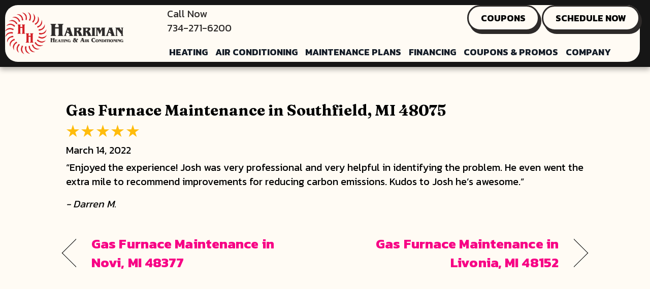

--- FILE ---
content_type: text/html; charset=UTF-8
request_url: https://harrimanheating.com/testimonial/gas-furnace-maintenance-in-southfield-mi-48075-2/
body_size: 18168
content:
<!DOCTYPE html>
<html lang="en-US" prefix="og: https://ogp.me/ns#">
<head><meta charset="UTF-8" /><script>if(navigator.userAgent.match(/MSIE|Internet Explorer/i)||navigator.userAgent.match(/Trident\/7\..*?rv:11/i)){var href=document.location.href;if(!href.match(/[?&]nowprocket/)){if(href.indexOf("?")==-1){if(href.indexOf("#")==-1){document.location.href=href+"?nowprocket=1"}else{document.location.href=href.replace("#","?nowprocket=1#")}}else{if(href.indexOf("#")==-1){document.location.href=href+"&nowprocket=1"}else{document.location.href=href.replace("#","&nowprocket=1#")}}}}</script><script>(()=>{class RocketLazyLoadScripts{constructor(){this.v="2.0.3",this.userEvents=["keydown","keyup","mousedown","mouseup","mousemove","mouseover","mouseenter","mouseout","mouseleave","touchmove","touchstart","touchend","touchcancel","wheel","click","dblclick","input","visibilitychange"],this.attributeEvents=["onblur","onclick","oncontextmenu","ondblclick","onfocus","onmousedown","onmouseenter","onmouseleave","onmousemove","onmouseout","onmouseover","onmouseup","onmousewheel","onscroll","onsubmit"]}async t(){this.i(),this.o(),/iP(ad|hone)/.test(navigator.userAgent)&&this.h(),this.u(),this.l(this),this.m(),this.k(this),this.p(this),this._(),await Promise.all([this.R(),this.L()]),this.lastBreath=Date.now(),this.S(this),this.P(),this.D(),this.O(),this.M(),await this.C(this.delayedScripts.normal),await this.C(this.delayedScripts.defer),await this.C(this.delayedScripts.async),this.F("domReady"),await this.T(),await this.j(),await this.I(),this.F("windowLoad"),await this.A(),window.dispatchEvent(new Event("rocket-allScriptsLoaded")),this.everythingLoaded=!0,this.lastTouchEnd&&await new Promise((t=>setTimeout(t,500-Date.now()+this.lastTouchEnd))),this.H(),this.F("all"),this.U(),this.W()}i(){this.CSPIssue=sessionStorage.getItem("rocketCSPIssue"),document.addEventListener("securitypolicyviolation",(t=>{this.CSPIssue||"script-src-elem"!==t.violatedDirective||"data"!==t.blockedURI||(this.CSPIssue=!0,sessionStorage.setItem("rocketCSPIssue",!0))}),{isRocket:!0})}o(){window.addEventListener("pageshow",(t=>{this.persisted=t.persisted,this.realWindowLoadedFired=!0}),{isRocket:!0}),window.addEventListener("pagehide",(()=>{this.onFirstUserAction=null}),{isRocket:!0})}h(){let t;function e(e){t=e}window.addEventListener("touchstart",e,{isRocket:!0}),window.addEventListener("touchend",(function i(o){Math.abs(o.changedTouches[0].pageX-t.changedTouches[0].pageX)<10&&Math.abs(o.changedTouches[0].pageY-t.changedTouches[0].pageY)<10&&o.timeStamp-t.timeStamp<200&&(o.target.dispatchEvent(new PointerEvent("click",{target:o.target,bubbles:!0,cancelable:!0,detail:1})),event.preventDefault(),window.removeEventListener("touchstart",e,{isRocket:!0}),window.removeEventListener("touchend",i,{isRocket:!0}))}),{isRocket:!0})}q(t){this.userActionTriggered||("mousemove"!==t.type||this.firstMousemoveIgnored?"keyup"===t.type||"mouseover"===t.type||"mouseout"===t.type||(this.userActionTriggered=!0,this.onFirstUserAction&&this.onFirstUserAction()):this.firstMousemoveIgnored=!0),"click"===t.type&&t.preventDefault(),this.savedUserEvents.length>0&&(t.stopPropagation(),t.stopImmediatePropagation()),"touchstart"===this.lastEvent&&"touchend"===t.type&&(this.lastTouchEnd=Date.now()),"click"===t.type&&(this.lastTouchEnd=0),this.lastEvent=t.type,this.savedUserEvents.push(t)}u(){this.savedUserEvents=[],this.userEventHandler=this.q.bind(this),this.userEvents.forEach((t=>window.addEventListener(t,this.userEventHandler,{passive:!1,isRocket:!0})))}U(){this.userEvents.forEach((t=>window.removeEventListener(t,this.userEventHandler,{passive:!1,isRocket:!0}))),this.savedUserEvents.forEach((t=>{t.target.dispatchEvent(new window[t.constructor.name](t.type,t))}))}m(){this.eventsMutationObserver=new MutationObserver((t=>{const e="return false";for(const i of t){if("attributes"===i.type){const t=i.target.getAttribute(i.attributeName);t&&t!==e&&(i.target.setAttribute("data-rocket-"+i.attributeName,t),i.target["rocket"+i.attributeName]=new Function("event",t),i.target.setAttribute(i.attributeName,e))}"childList"===i.type&&i.addedNodes.forEach((t=>{if(t.nodeType===Node.ELEMENT_NODE)for(const i of t.attributes)this.attributeEvents.includes(i.name)&&i.value&&""!==i.value&&(t.setAttribute("data-rocket-"+i.name,i.value),t["rocket"+i.name]=new Function("event",i.value),t.setAttribute(i.name,e))}))}})),this.eventsMutationObserver.observe(document,{subtree:!0,childList:!0,attributeFilter:this.attributeEvents})}H(){this.eventsMutationObserver.disconnect(),this.attributeEvents.forEach((t=>{document.querySelectorAll("[data-rocket-"+t+"]").forEach((e=>{e.setAttribute(t,e.getAttribute("data-rocket-"+t)),e.removeAttribute("data-rocket-"+t)}))}))}k(t){Object.defineProperty(HTMLElement.prototype,"onclick",{get(){return this.rocketonclick||null},set(e){this.rocketonclick=e,this.setAttribute(t.everythingLoaded?"onclick":"data-rocket-onclick","this.rocketonclick(event)")}})}S(t){function e(e,i){let o=e[i];e[i]=null,Object.defineProperty(e,i,{get:()=>o,set(s){t.everythingLoaded?o=s:e["rocket"+i]=o=s}})}e(document,"onreadystatechange"),e(window,"onload"),e(window,"onpageshow");try{Object.defineProperty(document,"readyState",{get:()=>t.rocketReadyState,set(e){t.rocketReadyState=e},configurable:!0}),document.readyState="loading"}catch(t){console.log("WPRocket DJE readyState conflict, bypassing")}}l(t){this.originalAddEventListener=EventTarget.prototype.addEventListener,this.originalRemoveEventListener=EventTarget.prototype.removeEventListener,this.savedEventListeners=[],EventTarget.prototype.addEventListener=function(e,i,o){o&&o.isRocket||!t.B(e,this)&&!t.userEvents.includes(e)||t.B(e,this)&&!t.userActionTriggered||e.startsWith("rocket-")||t.everythingLoaded?t.originalAddEventListener.call(this,e,i,o):t.savedEventListeners.push({target:this,remove:!1,type:e,func:i,options:o})},EventTarget.prototype.removeEventListener=function(e,i,o){o&&o.isRocket||!t.B(e,this)&&!t.userEvents.includes(e)||t.B(e,this)&&!t.userActionTriggered||e.startsWith("rocket-")||t.everythingLoaded?t.originalRemoveEventListener.call(this,e,i,o):t.savedEventListeners.push({target:this,remove:!0,type:e,func:i,options:o})}}F(t){"all"===t&&(EventTarget.prototype.addEventListener=this.originalAddEventListener,EventTarget.prototype.removeEventListener=this.originalRemoveEventListener),this.savedEventListeners=this.savedEventListeners.filter((e=>{let i=e.type,o=e.target||window;return"domReady"===t&&"DOMContentLoaded"!==i&&"readystatechange"!==i||("windowLoad"===t&&"load"!==i&&"readystatechange"!==i&&"pageshow"!==i||(this.B(i,o)&&(i="rocket-"+i),e.remove?o.removeEventListener(i,e.func,e.options):o.addEventListener(i,e.func,e.options),!1))}))}p(t){let e;function i(e){return t.everythingLoaded?e:e.split(" ").map((t=>"load"===t||t.startsWith("load.")?"rocket-jquery-load":t)).join(" ")}function o(o){function s(e){const s=o.fn[e];o.fn[e]=o.fn.init.prototype[e]=function(){return this[0]===window&&t.userActionTriggered&&("string"==typeof arguments[0]||arguments[0]instanceof String?arguments[0]=i(arguments[0]):"object"==typeof arguments[0]&&Object.keys(arguments[0]).forEach((t=>{const e=arguments[0][t];delete arguments[0][t],arguments[0][i(t)]=e}))),s.apply(this,arguments),this}}if(o&&o.fn&&!t.allJQueries.includes(o)){const e={DOMContentLoaded:[],"rocket-DOMContentLoaded":[]};for(const t in e)document.addEventListener(t,(()=>{e[t].forEach((t=>t()))}),{isRocket:!0});o.fn.ready=o.fn.init.prototype.ready=function(i){function s(){parseInt(o.fn.jquery)>2?setTimeout((()=>i.bind(document)(o))):i.bind(document)(o)}return t.realDomReadyFired?!t.userActionTriggered||t.fauxDomReadyFired?s():e["rocket-DOMContentLoaded"].push(s):e.DOMContentLoaded.push(s),o([])},s("on"),s("one"),s("off"),t.allJQueries.push(o)}e=o}t.allJQueries=[],o(window.jQuery),Object.defineProperty(window,"jQuery",{get:()=>e,set(t){o(t)}})}P(){const t=new Map;document.write=document.writeln=function(e){const i=document.currentScript,o=document.createRange(),s=i.parentElement;let n=t.get(i);void 0===n&&(n=i.nextSibling,t.set(i,n));const c=document.createDocumentFragment();o.setStart(c,0),c.appendChild(o.createContextualFragment(e)),s.insertBefore(c,n)}}async R(){return new Promise((t=>{this.userActionTriggered?t():this.onFirstUserAction=t}))}async L(){return new Promise((t=>{document.addEventListener("DOMContentLoaded",(()=>{this.realDomReadyFired=!0,t()}),{isRocket:!0})}))}async I(){return this.realWindowLoadedFired?Promise.resolve():new Promise((t=>{window.addEventListener("load",t,{isRocket:!0})}))}M(){this.pendingScripts=[];this.scriptsMutationObserver=new MutationObserver((t=>{for(const e of t)e.addedNodes.forEach((t=>{"SCRIPT"!==t.tagName||t.noModule||t.isWPRocket||this.pendingScripts.push({script:t,promise:new Promise((e=>{const i=()=>{const i=this.pendingScripts.findIndex((e=>e.script===t));i>=0&&this.pendingScripts.splice(i,1),e()};t.addEventListener("load",i,{isRocket:!0}),t.addEventListener("error",i,{isRocket:!0}),setTimeout(i,1e3)}))})}))})),this.scriptsMutationObserver.observe(document,{childList:!0,subtree:!0})}async j(){await this.J(),this.pendingScripts.length?(await this.pendingScripts[0].promise,await this.j()):this.scriptsMutationObserver.disconnect()}D(){this.delayedScripts={normal:[],async:[],defer:[]},document.querySelectorAll("script[type$=rocketlazyloadscript]").forEach((t=>{t.hasAttribute("data-rocket-src")?t.hasAttribute("async")&&!1!==t.async?this.delayedScripts.async.push(t):t.hasAttribute("defer")&&!1!==t.defer||"module"===t.getAttribute("data-rocket-type")?this.delayedScripts.defer.push(t):this.delayedScripts.normal.push(t):this.delayedScripts.normal.push(t)}))}async _(){await this.L();let t=[];document.querySelectorAll("script[type$=rocketlazyloadscript][data-rocket-src]").forEach((e=>{let i=e.getAttribute("data-rocket-src");if(i&&!i.startsWith("data:")){i.startsWith("//")&&(i=location.protocol+i);try{const o=new URL(i).origin;o!==location.origin&&t.push({src:o,crossOrigin:e.crossOrigin||"module"===e.getAttribute("data-rocket-type")})}catch(t){}}})),t=[...new Map(t.map((t=>[JSON.stringify(t),t]))).values()],this.N(t,"preconnect")}async $(t){if(await this.G(),!0!==t.noModule||!("noModule"in HTMLScriptElement.prototype))return new Promise((e=>{let i;function o(){(i||t).setAttribute("data-rocket-status","executed"),e()}try{if(navigator.userAgent.includes("Firefox/")||""===navigator.vendor||this.CSPIssue)i=document.createElement("script"),[...t.attributes].forEach((t=>{let e=t.nodeName;"type"!==e&&("data-rocket-type"===e&&(e="type"),"data-rocket-src"===e&&(e="src"),i.setAttribute(e,t.nodeValue))})),t.text&&(i.text=t.text),t.nonce&&(i.nonce=t.nonce),i.hasAttribute("src")?(i.addEventListener("load",o,{isRocket:!0}),i.addEventListener("error",(()=>{i.setAttribute("data-rocket-status","failed-network"),e()}),{isRocket:!0}),setTimeout((()=>{i.isConnected||e()}),1)):(i.text=t.text,o()),i.isWPRocket=!0,t.parentNode.replaceChild(i,t);else{const i=t.getAttribute("data-rocket-type"),s=t.getAttribute("data-rocket-src");i?(t.type=i,t.removeAttribute("data-rocket-type")):t.removeAttribute("type"),t.addEventListener("load",o,{isRocket:!0}),t.addEventListener("error",(i=>{this.CSPIssue&&i.target.src.startsWith("data:")?(console.log("WPRocket: CSP fallback activated"),t.removeAttribute("src"),this.$(t).then(e)):(t.setAttribute("data-rocket-status","failed-network"),e())}),{isRocket:!0}),s?(t.fetchPriority="high",t.removeAttribute("data-rocket-src"),t.src=s):t.src="data:text/javascript;base64,"+window.btoa(unescape(encodeURIComponent(t.text)))}}catch(i){t.setAttribute("data-rocket-status","failed-transform"),e()}}));t.setAttribute("data-rocket-status","skipped")}async C(t){const e=t.shift();return e?(e.isConnected&&await this.$(e),this.C(t)):Promise.resolve()}O(){this.N([...this.delayedScripts.normal,...this.delayedScripts.defer,...this.delayedScripts.async],"preload")}N(t,e){this.trash=this.trash||[];let i=!0;var o=document.createDocumentFragment();t.forEach((t=>{const s=t.getAttribute&&t.getAttribute("data-rocket-src")||t.src;if(s&&!s.startsWith("data:")){const n=document.createElement("link");n.href=s,n.rel=e,"preconnect"!==e&&(n.as="script",n.fetchPriority=i?"high":"low"),t.getAttribute&&"module"===t.getAttribute("data-rocket-type")&&(n.crossOrigin=!0),t.crossOrigin&&(n.crossOrigin=t.crossOrigin),t.integrity&&(n.integrity=t.integrity),t.nonce&&(n.nonce=t.nonce),o.appendChild(n),this.trash.push(n),i=!1}})),document.head.appendChild(o)}W(){this.trash.forEach((t=>t.remove()))}async T(){try{document.readyState="interactive"}catch(t){}this.fauxDomReadyFired=!0;try{await this.G(),document.dispatchEvent(new Event("rocket-readystatechange")),await this.G(),document.rocketonreadystatechange&&document.rocketonreadystatechange(),await this.G(),document.dispatchEvent(new Event("rocket-DOMContentLoaded")),await this.G(),window.dispatchEvent(new Event("rocket-DOMContentLoaded"))}catch(t){console.error(t)}}async A(){try{document.readyState="complete"}catch(t){}try{await this.G(),document.dispatchEvent(new Event("rocket-readystatechange")),await this.G(),document.rocketonreadystatechange&&document.rocketonreadystatechange(),await this.G(),window.dispatchEvent(new Event("rocket-load")),await this.G(),window.rocketonload&&window.rocketonload(),await this.G(),this.allJQueries.forEach((t=>t(window).trigger("rocket-jquery-load"))),await this.G();const t=new Event("rocket-pageshow");t.persisted=this.persisted,window.dispatchEvent(t),await this.G(),window.rocketonpageshow&&window.rocketonpageshow({persisted:this.persisted})}catch(t){console.error(t)}}async G(){Date.now()-this.lastBreath>45&&(await this.J(),this.lastBreath=Date.now())}async J(){return document.hidden?new Promise((t=>setTimeout(t))):new Promise((t=>requestAnimationFrame(t)))}B(t,e){return e===document&&"readystatechange"===t||(e===document&&"DOMContentLoaded"===t||(e===window&&"DOMContentLoaded"===t||(e===window&&"load"===t||e===window&&"pageshow"===t)))}static run(){(new RocketLazyLoadScripts).t()}}RocketLazyLoadScripts.run()})();</script>

<meta name='viewport' content='width=device-width, initial-scale=1.0' />
<meta http-equiv='X-UA-Compatible' content='IE=edge' />
<link rel="profile" href="https://gmpg.org/xfn/11" />
	<style>img:is([sizes="auto" i], [sizes^="auto," i]) { contain-intrinsic-size: 3000px 1500px }</style>
	<!-- Google Tag Manager -->
<script type="rocketlazyloadscript">(function(w,d,s,l,i){w[l]=w[l]||[];w[l].push({'gtm.start':
new Date().getTime(),event:'gtm.js'});var f=d.getElementsByTagName(s)[0],
j=d.createElement(s),dl=l!='dataLayer'?'&l='+l:'';j.async=true;j.src=
'https://www.googletagmanager.com/gtm.js?id='+i+dl;f.parentNode.insertBefore(j,f);
})(window,document,'script','dataLayer','GTM-KHSW8FW');</script>
<!-- End Google Tag Manager -->

<!-- Meta Pixel Code -->
<script type="rocketlazyloadscript">
!function(f,b,e,v,n,t,s)
{if(f.fbq)return;n=f.fbq=function(){n.callMethod?
n.callMethod.apply(n,arguments):n.queue.push(arguments)};
if(!f._fbq)f._fbq=n;n.push=n;n.loaded=!0;n.version='2.0';
n.queue=[];t=b.createElement(e);t.async=!0;
t.src=v;s=b.getElementsByTagName(e)[0];
s.parentNode.insertBefore(t,s)}(window, document,'script',
'https://connect.facebook.net/en_US/fbevents.js');
fbq('init', '870270120728499');
fbq('track', 'PageView');
</script>
<noscript><img height="1" width="1" style="display:none"
src="https://www.facebook.com/tr?id=870270120728499&ev=PageView&noscript=1"
/></noscript>
<!-- End Meta Pixel Code -->

<meta name="facebook-domain-verification" content="pi7araeglu5nf406xaxxzkn5qj6upo" />

<script type="rocketlazyloadscript" data-minify="1" data-rocket-src="https://harrimanheating.com/wp-content/cache/min/1/109014.js?ver=1768319443" data-rocket-defer defer></script>
<link class="hide-me" rel="icon" type="image/x-icon" href="https://harrimanheating.com/wp-content/uploads/cropped-cropped-favicon-final-new.png">
<!--BEGIN SEGMENT TAG, DO NOT REMOVE -->
<img class="hide-me" src="data:image/svg+xml,%3Csvg%20xmlns='http://www.w3.org/2000/svg'%20viewBox='0%200%200%200'%3E%3C/svg%3E" height="0" width="0" data-lazy-src="https://segment.prod.bidr.io/associate-segment?buzz_key=pilotx&segment_key=pilotx-31&value="><noscript><img class="hide-me" src="https://segment.prod.bidr.io/associate-segment?buzz_key=pilotx&segment_key=pilotx-31&value=" height="0" width="0"></noscript>
<!--END SEGMENT TAG, DO NOT REMOVE -->


<!-- Search Engine Optimization by Rank Math PRO - https://rankmath.com/ -->
<title>Gas Furnace Maintenance In Southfield, MI 48075 | Harriman Heating</title><link rel="preload" data-rocket-preload as="style" href="https://fonts.googleapis.com/css?family=Kanit%3A700%2C400%2C300%7CFraunces%3A700&#038;display=swap" /><link rel="stylesheet" href="https://fonts.googleapis.com/css?family=Kanit%3A700%2C400%2C300%7CFraunces%3A700&#038;display=swap" media="print" onload="this.media='all'" /><noscript><link rel="stylesheet" href="https://fonts.googleapis.com/css?family=Kanit%3A700%2C400%2C300%7CFraunces%3A700&#038;display=swap" /></noscript>
<meta name="description" content="&quot;Enjoyed the experience! Josh was very professional and very helpful in identifying the problem. He even went the extra mile to recommend improvements for"/>
<meta name="robots" content="follow, index, max-snippet:-1, max-video-preview:-1, max-image-preview:large"/>
<link rel="canonical" href="https://harrimanheating.com/testimonial/gas-furnace-maintenance-in-southfield-mi-48075-2/" />
<meta property="og:locale" content="en_US" />
<meta property="og:type" content="article" />
<meta property="og:title" content="Gas Furnace Maintenance In Southfield, MI 48075 | Harriman Heating" />
<meta property="og:description" content="&quot;Enjoyed the experience! Josh was very professional and very helpful in identifying the problem. He even went the extra mile to recommend improvements for" />
<meta property="og:url" content="https://harrimanheating.com/testimonial/gas-furnace-maintenance-in-southfield-mi-48075-2/" />
<meta property="og:site_name" content="Harriman Heating &amp; Air Conditioning" />
<meta property="article:publisher" content="https://www.facebook.com/harrimanheatinginc" />
<meta property="article:section" content="Testimonials" />
<meta property="og:image" content="https://harrimanheating.com/wp-content/uploads/Harriman_Logo-RGB-72-01.png" />
<meta property="og:image:secure_url" content="https://harrimanheating.com/wp-content/uploads/Harriman_Logo-RGB-72-01.png" />
<meta property="og:image:width" content="700" />
<meta property="og:image:height" content="250" />
<meta property="og:image:alt" content="Company logo for Harriman Heating &amp; Air Conditioning in Farmington Hills, MI." />
<meta property="og:image:type" content="image/png" />
<meta name="twitter:card" content="summary_large_image" />
<meta name="twitter:title" content="Gas Furnace Maintenance In Southfield, MI 48075 | Harriman Heating" />
<meta name="twitter:description" content="&quot;Enjoyed the experience! Josh was very professional and very helpful in identifying the problem. He even went the extra mile to recommend improvements for" />
<meta name="twitter:image" content="https://harrimanheating.com/wp-content/uploads/Harriman_Logo-RGB-72-01.png" />
<!-- /Rank Math WordPress SEO plugin -->

<link rel='dns-prefetch' href='//kit.fontawesome.com' />
<link rel='dns-prefetch' href='//fonts.googleapis.com' />
<link href='https://fonts.gstatic.com' crossorigin rel='preconnect' />
<link rel="alternate" type="application/rss+xml" title="Harriman Heating &raquo; Feed" href="https://harrimanheating.com/feed/" />
<link rel="alternate" type="application/rss+xml" title="Harriman Heating &raquo; Comments Feed" href="https://harrimanheating.com/comments/feed/" />
<link data-minify="1" rel='stylesheet' id='ptb-rating-css' href='https://harrimanheating.com/wp-content/cache/min/1/wp-content/plugins/themify-ptb/public/css/modules/rating.css?ver=1768319616' media='all' />
<link rel='stylesheet' id='wp-block-library-css' href='https://harrimanheating.com/wp-includes/css/dist/block-library/style.min.css?=1754314654' media='all' />
<style id='wp-block-library-theme-inline-css'>
.wp-block-audio :where(figcaption){color:#555;font-size:13px;text-align:center}.is-dark-theme .wp-block-audio :where(figcaption){color:#ffffffa6}.wp-block-audio{margin:0 0 1em}.wp-block-code{border:1px solid #ccc;border-radius:4px;font-family:Menlo,Consolas,monaco,monospace;padding:.8em 1em}.wp-block-embed :where(figcaption){color:#555;font-size:13px;text-align:center}.is-dark-theme .wp-block-embed :where(figcaption){color:#ffffffa6}.wp-block-embed{margin:0 0 1em}.blocks-gallery-caption{color:#555;font-size:13px;text-align:center}.is-dark-theme .blocks-gallery-caption{color:#ffffffa6}:root :where(.wp-block-image figcaption){color:#555;font-size:13px;text-align:center}.is-dark-theme :root :where(.wp-block-image figcaption){color:#ffffffa6}.wp-block-image{margin:0 0 1em}.wp-block-pullquote{border-bottom:4px solid;border-top:4px solid;color:currentColor;margin-bottom:1.75em}.wp-block-pullquote cite,.wp-block-pullquote footer,.wp-block-pullquote__citation{color:currentColor;font-size:.8125em;font-style:normal;text-transform:uppercase}.wp-block-quote{border-left:.25em solid;margin:0 0 1.75em;padding-left:1em}.wp-block-quote cite,.wp-block-quote footer{color:currentColor;font-size:.8125em;font-style:normal;position:relative}.wp-block-quote:where(.has-text-align-right){border-left:none;border-right:.25em solid;padding-left:0;padding-right:1em}.wp-block-quote:where(.has-text-align-center){border:none;padding-left:0}.wp-block-quote.is-large,.wp-block-quote.is-style-large,.wp-block-quote:where(.is-style-plain){border:none}.wp-block-search .wp-block-search__label{font-weight:700}.wp-block-search__button{border:1px solid #ccc;padding:.375em .625em}:where(.wp-block-group.has-background){padding:1.25em 2.375em}.wp-block-separator.has-css-opacity{opacity:.4}.wp-block-separator{border:none;border-bottom:2px solid;margin-left:auto;margin-right:auto}.wp-block-separator.has-alpha-channel-opacity{opacity:1}.wp-block-separator:not(.is-style-wide):not(.is-style-dots){width:100px}.wp-block-separator.has-background:not(.is-style-dots){border-bottom:none;height:1px}.wp-block-separator.has-background:not(.is-style-wide):not(.is-style-dots){height:2px}.wp-block-table{margin:0 0 1em}.wp-block-table td,.wp-block-table th{word-break:normal}.wp-block-table :where(figcaption){color:#555;font-size:13px;text-align:center}.is-dark-theme .wp-block-table :where(figcaption){color:#ffffffa6}.wp-block-video :where(figcaption){color:#555;font-size:13px;text-align:center}.is-dark-theme .wp-block-video :where(figcaption){color:#ffffffa6}.wp-block-video{margin:0 0 1em}:root :where(.wp-block-template-part.has-background){margin-bottom:0;margin-top:0;padding:1.25em 2.375em}
</style>
<style id='classic-theme-styles-inline-css'>
/*! This file is auto-generated */
.wp-block-button__link{color:#fff;background-color:#32373c;border-radius:9999px;box-shadow:none;text-decoration:none;padding:calc(.667em + 2px) calc(1.333em + 2px);font-size:1.125em}.wp-block-file__button{background:#32373c;color:#fff;text-decoration:none}
</style>
<link data-minify="1" rel='stylesheet' id='font-awesome-svg-styles-css' href='https://harrimanheating.com/wp-content/cache/min/1/wp-content/uploads/font-awesome/v6.4.2/css/svg-with-js.css?ver=1768319443' media='all' />
<style id='font-awesome-svg-styles-inline-css'>
   .wp-block-font-awesome-icon svg::before,
   .wp-rich-text-font-awesome-icon svg::before {content: unset;}
</style>
<style id='global-styles-inline-css'>
:root{--wp--preset--aspect-ratio--square: 1;--wp--preset--aspect-ratio--4-3: 4/3;--wp--preset--aspect-ratio--3-4: 3/4;--wp--preset--aspect-ratio--3-2: 3/2;--wp--preset--aspect-ratio--2-3: 2/3;--wp--preset--aspect-ratio--16-9: 16/9;--wp--preset--aspect-ratio--9-16: 9/16;--wp--preset--color--black: #000000;--wp--preset--color--cyan-bluish-gray: #abb8c3;--wp--preset--color--white: #ffffff;--wp--preset--color--pale-pink: #f78da7;--wp--preset--color--vivid-red: #cf2e2e;--wp--preset--color--luminous-vivid-orange: #ff6900;--wp--preset--color--luminous-vivid-amber: #fcb900;--wp--preset--color--light-green-cyan: #7bdcb5;--wp--preset--color--vivid-green-cyan: #00d084;--wp--preset--color--pale-cyan-blue: #8ed1fc;--wp--preset--color--vivid-cyan-blue: #0693e3;--wp--preset--color--vivid-purple: #9b51e0;--wp--preset--color--fl-heading-text: #000000;--wp--preset--color--fl-body-bg: #ffffff;--wp--preset--color--fl-body-text: #000000;--wp--preset--color--fl-accent: #f70185;--wp--preset--color--fl-accent-hover: #c6007e;--wp--preset--color--fl-topbar-bg: #ffffff;--wp--preset--color--fl-topbar-text: #000000;--wp--preset--color--fl-topbar-link: #428bca;--wp--preset--color--fl-topbar-hover: #428bca;--wp--preset--color--fl-header-bg: #ffffff;--wp--preset--color--fl-header-text: #000000;--wp--preset--color--fl-header-link: #428bca;--wp--preset--color--fl-header-hover: #428bca;--wp--preset--color--fl-nav-bg: #ffffff;--wp--preset--color--fl-nav-link: #428bca;--wp--preset--color--fl-nav-hover: #428bca;--wp--preset--color--fl-content-bg: #fffbf4;--wp--preset--color--fl-footer-widgets-bg: #ffffff;--wp--preset--color--fl-footer-widgets-text: #000000;--wp--preset--color--fl-footer-widgets-link: #428bca;--wp--preset--color--fl-footer-widgets-hover: #428bca;--wp--preset--color--fl-footer-bg: #ffffff;--wp--preset--color--fl-footer-text: #000000;--wp--preset--color--fl-footer-link: #428bca;--wp--preset--color--fl-footer-hover: #428bca;--wp--preset--gradient--vivid-cyan-blue-to-vivid-purple: linear-gradient(135deg,rgba(6,147,227,1) 0%,rgb(155,81,224) 100%);--wp--preset--gradient--light-green-cyan-to-vivid-green-cyan: linear-gradient(135deg,rgb(122,220,180) 0%,rgb(0,208,130) 100%);--wp--preset--gradient--luminous-vivid-amber-to-luminous-vivid-orange: linear-gradient(135deg,rgba(252,185,0,1) 0%,rgba(255,105,0,1) 100%);--wp--preset--gradient--luminous-vivid-orange-to-vivid-red: linear-gradient(135deg,rgba(255,105,0,1) 0%,rgb(207,46,46) 100%);--wp--preset--gradient--very-light-gray-to-cyan-bluish-gray: linear-gradient(135deg,rgb(238,238,238) 0%,rgb(169,184,195) 100%);--wp--preset--gradient--cool-to-warm-spectrum: linear-gradient(135deg,rgb(74,234,220) 0%,rgb(151,120,209) 20%,rgb(207,42,186) 40%,rgb(238,44,130) 60%,rgb(251,105,98) 80%,rgb(254,248,76) 100%);--wp--preset--gradient--blush-light-purple: linear-gradient(135deg,rgb(255,206,236) 0%,rgb(152,150,240) 100%);--wp--preset--gradient--blush-bordeaux: linear-gradient(135deg,rgb(254,205,165) 0%,rgb(254,45,45) 50%,rgb(107,0,62) 100%);--wp--preset--gradient--luminous-dusk: linear-gradient(135deg,rgb(255,203,112) 0%,rgb(199,81,192) 50%,rgb(65,88,208) 100%);--wp--preset--gradient--pale-ocean: linear-gradient(135deg,rgb(255,245,203) 0%,rgb(182,227,212) 50%,rgb(51,167,181) 100%);--wp--preset--gradient--electric-grass: linear-gradient(135deg,rgb(202,248,128) 0%,rgb(113,206,126) 100%);--wp--preset--gradient--midnight: linear-gradient(135deg,rgb(2,3,129) 0%,rgb(40,116,252) 100%);--wp--preset--font-size--small: 13px;--wp--preset--font-size--medium: 20px;--wp--preset--font-size--large: 36px;--wp--preset--font-size--x-large: 42px;--wp--preset--spacing--20: 0.44rem;--wp--preset--spacing--30: 0.67rem;--wp--preset--spacing--40: 1rem;--wp--preset--spacing--50: 1.5rem;--wp--preset--spacing--60: 2.25rem;--wp--preset--spacing--70: 3.38rem;--wp--preset--spacing--80: 5.06rem;--wp--preset--shadow--natural: 6px 6px 9px rgba(0, 0, 0, 0.2);--wp--preset--shadow--deep: 12px 12px 50px rgba(0, 0, 0, 0.4);--wp--preset--shadow--sharp: 6px 6px 0px rgba(0, 0, 0, 0.2);--wp--preset--shadow--outlined: 6px 6px 0px -3px rgba(255, 255, 255, 1), 6px 6px rgba(0, 0, 0, 1);--wp--preset--shadow--crisp: 6px 6px 0px rgba(0, 0, 0, 1);}:where(.is-layout-flex){gap: 0.5em;}:where(.is-layout-grid){gap: 0.5em;}body .is-layout-flex{display: flex;}.is-layout-flex{flex-wrap: wrap;align-items: center;}.is-layout-flex > :is(*, div){margin: 0;}body .is-layout-grid{display: grid;}.is-layout-grid > :is(*, div){margin: 0;}:where(.wp-block-columns.is-layout-flex){gap: 2em;}:where(.wp-block-columns.is-layout-grid){gap: 2em;}:where(.wp-block-post-template.is-layout-flex){gap: 1.25em;}:where(.wp-block-post-template.is-layout-grid){gap: 1.25em;}.has-black-color{color: var(--wp--preset--color--black) !important;}.has-cyan-bluish-gray-color{color: var(--wp--preset--color--cyan-bluish-gray) !important;}.has-white-color{color: var(--wp--preset--color--white) !important;}.has-pale-pink-color{color: var(--wp--preset--color--pale-pink) !important;}.has-vivid-red-color{color: var(--wp--preset--color--vivid-red) !important;}.has-luminous-vivid-orange-color{color: var(--wp--preset--color--luminous-vivid-orange) !important;}.has-luminous-vivid-amber-color{color: var(--wp--preset--color--luminous-vivid-amber) !important;}.has-light-green-cyan-color{color: var(--wp--preset--color--light-green-cyan) !important;}.has-vivid-green-cyan-color{color: var(--wp--preset--color--vivid-green-cyan) !important;}.has-pale-cyan-blue-color{color: var(--wp--preset--color--pale-cyan-blue) !important;}.has-vivid-cyan-blue-color{color: var(--wp--preset--color--vivid-cyan-blue) !important;}.has-vivid-purple-color{color: var(--wp--preset--color--vivid-purple) !important;}.has-black-background-color{background-color: var(--wp--preset--color--black) !important;}.has-cyan-bluish-gray-background-color{background-color: var(--wp--preset--color--cyan-bluish-gray) !important;}.has-white-background-color{background-color: var(--wp--preset--color--white) !important;}.has-pale-pink-background-color{background-color: var(--wp--preset--color--pale-pink) !important;}.has-vivid-red-background-color{background-color: var(--wp--preset--color--vivid-red) !important;}.has-luminous-vivid-orange-background-color{background-color: var(--wp--preset--color--luminous-vivid-orange) !important;}.has-luminous-vivid-amber-background-color{background-color: var(--wp--preset--color--luminous-vivid-amber) !important;}.has-light-green-cyan-background-color{background-color: var(--wp--preset--color--light-green-cyan) !important;}.has-vivid-green-cyan-background-color{background-color: var(--wp--preset--color--vivid-green-cyan) !important;}.has-pale-cyan-blue-background-color{background-color: var(--wp--preset--color--pale-cyan-blue) !important;}.has-vivid-cyan-blue-background-color{background-color: var(--wp--preset--color--vivid-cyan-blue) !important;}.has-vivid-purple-background-color{background-color: var(--wp--preset--color--vivid-purple) !important;}.has-black-border-color{border-color: var(--wp--preset--color--black) !important;}.has-cyan-bluish-gray-border-color{border-color: var(--wp--preset--color--cyan-bluish-gray) !important;}.has-white-border-color{border-color: var(--wp--preset--color--white) !important;}.has-pale-pink-border-color{border-color: var(--wp--preset--color--pale-pink) !important;}.has-vivid-red-border-color{border-color: var(--wp--preset--color--vivid-red) !important;}.has-luminous-vivid-orange-border-color{border-color: var(--wp--preset--color--luminous-vivid-orange) !important;}.has-luminous-vivid-amber-border-color{border-color: var(--wp--preset--color--luminous-vivid-amber) !important;}.has-light-green-cyan-border-color{border-color: var(--wp--preset--color--light-green-cyan) !important;}.has-vivid-green-cyan-border-color{border-color: var(--wp--preset--color--vivid-green-cyan) !important;}.has-pale-cyan-blue-border-color{border-color: var(--wp--preset--color--pale-cyan-blue) !important;}.has-vivid-cyan-blue-border-color{border-color: var(--wp--preset--color--vivid-cyan-blue) !important;}.has-vivid-purple-border-color{border-color: var(--wp--preset--color--vivid-purple) !important;}.has-vivid-cyan-blue-to-vivid-purple-gradient-background{background: var(--wp--preset--gradient--vivid-cyan-blue-to-vivid-purple) !important;}.has-light-green-cyan-to-vivid-green-cyan-gradient-background{background: var(--wp--preset--gradient--light-green-cyan-to-vivid-green-cyan) !important;}.has-luminous-vivid-amber-to-luminous-vivid-orange-gradient-background{background: var(--wp--preset--gradient--luminous-vivid-amber-to-luminous-vivid-orange) !important;}.has-luminous-vivid-orange-to-vivid-red-gradient-background{background: var(--wp--preset--gradient--luminous-vivid-orange-to-vivid-red) !important;}.has-very-light-gray-to-cyan-bluish-gray-gradient-background{background: var(--wp--preset--gradient--very-light-gray-to-cyan-bluish-gray) !important;}.has-cool-to-warm-spectrum-gradient-background{background: var(--wp--preset--gradient--cool-to-warm-spectrum) !important;}.has-blush-light-purple-gradient-background{background: var(--wp--preset--gradient--blush-light-purple) !important;}.has-blush-bordeaux-gradient-background{background: var(--wp--preset--gradient--blush-bordeaux) !important;}.has-luminous-dusk-gradient-background{background: var(--wp--preset--gradient--luminous-dusk) !important;}.has-pale-ocean-gradient-background{background: var(--wp--preset--gradient--pale-ocean) !important;}.has-electric-grass-gradient-background{background: var(--wp--preset--gradient--electric-grass) !important;}.has-midnight-gradient-background{background: var(--wp--preset--gradient--midnight) !important;}.has-small-font-size{font-size: var(--wp--preset--font-size--small) !important;}.has-medium-font-size{font-size: var(--wp--preset--font-size--medium) !important;}.has-large-font-size{font-size: var(--wp--preset--font-size--large) !important;}.has-x-large-font-size{font-size: var(--wp--preset--font-size--x-large) !important;}
:where(.wp-block-post-template.is-layout-flex){gap: 1.25em;}:where(.wp-block-post-template.is-layout-grid){gap: 1.25em;}
:where(.wp-block-columns.is-layout-flex){gap: 2em;}:where(.wp-block-columns.is-layout-grid){gap: 2em;}
:root :where(.wp-block-pullquote){font-size: 1.5em;line-height: 1.6;}
</style>
<link data-minify="1" rel='stylesheet' id='wpa-style-css' href='https://harrimanheating.com/wp-content/cache/min/1/wp-content/plugins/wp-accessibility/css/wpa-style.css?ver=1768319443' media='all' />
<style id='wpa-style-inline-css'>
.wpa-hide-ltr#skiplinks a, .wpa-hide-ltr#skiplinks a:hover, .wpa-hide-ltr#skiplinks a:visited {
	
}
.wpa-hide-ltr#skiplinks a:active,  .wpa-hide-ltr#skiplinks a:focus {
	
}
	
		:focus { outline: 2px solid #cccccc!important; outline-offset: 2px !important; }
		:root { --admin-bar-top : 7px; }
</style>
<style id='wpgb-head-inline-css'>
.wp-grid-builder:not(.wpgb-template),.wpgb-facet{opacity:0.01}.wpgb-facet fieldset{margin:0;padding:0;border:none;outline:none;box-shadow:none}.wpgb-facet fieldset:last-child{margin-bottom:40px;}.wpgb-facet fieldset legend.wpgb-sr-only{height:1px;width:1px}
</style>
<link rel='stylesheet' id='jquery-magnificpopup-css' href='https://harrimanheating.com/wp-content/plugins/bb-plugin/css/jquery.magnificpopup.min.css?=1764947738' media='all' />
<link data-minify="1" rel='stylesheet' id='fl-builder-layout-bundle-42fd7cf826a9ccb370237b61de1cf953-css' href='https://harrimanheating.com/wp-content/cache/min/1/wp-content/uploads/bb-plugin/cache/42fd7cf826a9ccb370237b61de1cf953-layout-bundle.css?ver=1768319616' media='all' />
<link data-minify="1" rel='stylesheet' id='ptb-css' href='https://harrimanheating.com/wp-content/cache/min/1/wp-content/plugins/themify-ptb/public/css/ptb-public.css?ver=1768319443' media='all' />
<link data-minify="1" rel='stylesheet' id='bootstrap-css' href='https://harrimanheating.com/wp-content/cache/min/1/wp-content/themes/bb-theme/css/bootstrap.min.css?ver=1768319443' media='all' />
<link data-minify="1" rel='stylesheet' id='fl-automator-skin-css' href='https://harrimanheating.com/wp-content/cache/min/1/wp-content/uploads/bb-theme/skin-6933258b669c1.css?ver=1768319443' media='all' />
<link rel='stylesheet' id='fl-child-theme-css' href='https://harrimanheating.com/wp-content/themes/bb-theme-child/style.css?=1569433909' media='all' />

<link data-minify="1" rel='stylesheet' id='pp_custom_css_dev_css-css' href='https://harrimanheating.com/wp-content/cache/min/1/wp-content/uploads/pp-css-js-dev/custom.css?ver=1768319443' media='all' />
<style id='rocket-lazyload-inline-css'>
.rll-youtube-player{position:relative;padding-bottom:56.23%;height:0;overflow:hidden;max-width:100%;}.rll-youtube-player:focus-within{outline: 2px solid currentColor;outline-offset: 5px;}.rll-youtube-player iframe{position:absolute;top:0;left:0;width:100%;height:100%;z-index:100;background:0 0}.rll-youtube-player img{bottom:0;display:block;left:0;margin:auto;max-width:100%;width:100%;position:absolute;right:0;top:0;border:none;height:auto;-webkit-transition:.4s all;-moz-transition:.4s all;transition:.4s all}.rll-youtube-player img:hover{-webkit-filter:brightness(75%)}.rll-youtube-player .play{height:100%;width:100%;left:0;top:0;position:absolute;background:url(https://harrimanheating.com/wp-content/plugins/wp-rocket/assets/img/youtube.png) no-repeat center;background-color: transparent !important;cursor:pointer;border:none;}
</style>
<script type="rocketlazyloadscript" data-rocket-src="https://harrimanheating.com/wp-content/plugins/svg-support/vendor/DOMPurify/DOMPurify.min.js?=1740509212" id="bodhi-dompurify-library-js" data-rocket-defer defer></script>
<script src="https://harrimanheating.com/wp-includes/js/jquery/jquery.min.js?=1707331699" id="jquery-core-js" data-rocket-defer defer></script>
<script src="https://harrimanheating.com/wp-includes/js/jquery/jquery-migrate.min.js?=1691765966" id="jquery-migrate-js" data-rocket-defer defer></script>
<script id="bodhi_svg_inline-js-extra">
var svgSettings = {"skipNested":""};
</script>
<script type="rocketlazyloadscript" data-rocket-src="https://harrimanheating.com/wp-content/plugins/svg-support/js/min/svgs-inline-min.js?=1740509212" id="bodhi_svg_inline-js" data-rocket-defer defer></script>
<script type="rocketlazyloadscript" id="bodhi_svg_inline-js-after">
cssTarget={"Bodhi":"img.style-svg","ForceInlineSVG":"style-svg"};ForceInlineSVGActive="false";frontSanitizationEnabled="on";
</script>
<script type="rocketlazyloadscript" data-rocket-src="https://harrimanheating.com/wp-content/plugins/wp-retina-2x-pro/app/picturefill.min.js?=1665694874" id="wr2x-picturefill-js-js" data-rocket-defer defer></script>
<script defer crossorigin="anonymous" src="https://kit.fontawesome.com/2c21c1fe9e.js" id="font-awesome-official-js"></script>
<script id="ptb-js-extra">
var ptb = {"url":"https:\/\/harrimanheating.com\/wp-content\/plugins\/themify-ptb\/public\/","ver":"2.2.3","include":"https:\/\/harrimanheating.com\/wp-includes\/js\/","is_themify":"","jqmeter":"https:\/\/harrimanheating.com\/wp-content\/plugins\/themify-ptb\/public\/js\/jqmeter.min.js","ajaxurl":"https:\/\/harrimanheating.com\/wp-admin\/admin-ajax.php","lng":"en","map_key":"","modules":{"gallery":{"js":"https:\/\/harrimanheating.com\/wp-content\/plugins\/themify-ptb\/public\/js\/modules\/gallery.js","selector":".ptb_extra_showcase, .ptb_extra_gallery_masonry .ptb_extra_gallery"},"map":{"js":"https:\/\/harrimanheating.com\/wp-content\/plugins\/themify-ptb\/public\/js\/modules\/map.js","selector":".ptb_extra_map"},"progress_bar":{"js":"https:\/\/harrimanheating.com\/wp-content\/plugins\/themify-ptb\/public\/js\/modules\/progress_bar.js","selector":".ptb_extra_progress_bar"},"rating":{"js":"https:\/\/harrimanheating.com\/wp-content\/plugins\/themify-ptb\/public\/js\/modules\/rating.js","selector":".ptb_extra_rating"},"video":{"js":"https:\/\/harrimanheating.com\/wp-content\/plugins\/themify-ptb\/public\/js\/modules\/video.js","selector":".ptb_extra_show_video"},"accordion":{"js":"https:\/\/harrimanheating.com\/wp-content\/plugins\/themify-ptb\/public\/js\/modules\/accordion.js","selector":".ptb_extra_accordion"},"lightbox":{"js":"https:\/\/harrimanheating.com\/wp-content\/plugins\/themify-ptb\/public\/js\/modules\/lightbox.js","selector":".ptb_lightbox, .ptb_extra_lightbox, .ptb_extra_video_lightbox"},"masonry":{"js":"https:\/\/harrimanheating.com\/wp-content\/plugins\/themify-ptb\/public\/js\/modules\/masonry.js","selector":".ptb_masonry"},"post_filter":{"js":"https:\/\/harrimanheating.com\/wp-content\/plugins\/themify-ptb\/public\/js\/modules\/post_filter.js","selector":".ptb-post-filter"},"slider":{"js":"https:\/\/harrimanheating.com\/wp-content\/plugins\/themify-ptb\/public\/js\/modules\/slider.js","selector":".ptb_slider"}}};
</script>
<script type="rocketlazyloadscript" data-minify="1" defer="defer" data-rocket-src="https://harrimanheating.com/wp-content/cache/min/1/wp-content/plugins/themify-ptb/public/js/ptb-public.js?ver=1768319443" id="ptb-js"></script>
<script type="rocketlazyloadscript" data-rocket-src="https://harrimanheating.com/wp-content/plugins/wp-accessibility/js/fingerprint.min.js?=1754327318" id="wpa-fingerprintjs-js" data-rocket-defer defer></script>
<script type="rocketlazyloadscript" data-minify="1" data-rocket-src="https://harrimanheating.com/wp-content/cache/min/1/wp-content/uploads/pp-css-js-dev/custom.js?ver=1768319443" id="pp_custom_css_dev_js-js" data-rocket-defer defer></script>
<link rel="https://api.w.org/" href="https://harrimanheating.com/wp-json/" /><link rel="EditURI" type="application/rsd+xml" title="RSD" href="https://harrimanheating.com/xmlrpc.php?rsd" />
<meta name="generator" content="WordPress 6.8.3" />
<link rel='shortlink' href='https://harrimanheating.com/?p=11476' />
<link rel="alternate" title="oEmbed (JSON)" type="application/json+oembed" href="https://harrimanheating.com/wp-json/oembed/1.0/embed?url=https%3A%2F%2Fharrimanheating.com%2Ftestimonial%2F" />
<link rel="alternate" title="oEmbed (XML)" type="text/xml+oembed" href="https://harrimanheating.com/wp-json/oembed/1.0/embed?url=https%3A%2F%2Fharrimanheating.com%2Ftestimonial%2F&#038;format=xml" />
<script type="application/json" id="bxbCustomData">{"stateIndex":"22","annualCoolingHours":"642","seerMin":"9","seerMax":"22","seerOld":"10","seerNew":"19","tonnage":"3","annualHeatingHours":"2670","afueMin":"60","afueMax":"97","afueOld":"80","afueNew":"95","btu":"80000"}</script>
<noscript><style>.wp-grid-builder .wpgb-card.wpgb-card-hidden .wpgb-card-wrapper{opacity:1!important;visibility:visible!important;transform:none!important}.wpgb-facet {opacity:1!important;pointer-events:auto!important}.wpgb-facet *:not(.wpgb-pagination-facet){display:none}</style></noscript><link rel="icon" href="https://harrimanheating.com/wp-content/uploads/cropped-cropped-favicon-final-new-32x32.png" sizes="32x32" />
<link rel="icon" href="https://harrimanheating.com/wp-content/uploads/cropped-cropped-favicon-final-new-192x192.png" sizes="192x192" />
<link rel="apple-touch-icon" href="https://harrimanheating.com/wp-content/uploads/cropped-cropped-favicon-final-new-180x180.png" />
<meta name="msapplication-TileImage" content="https://harrimanheating.com/wp-content/uploads/cropped-cropped-favicon-final-new-270x270.png" />
<noscript><style id="rocket-lazyload-nojs-css">.rll-youtube-player, [data-lazy-src]{display:none !important;}</style></noscript><meta name="generator" content="WP Rocket 3.18.3" data-wpr-features="wpr_delay_js wpr_defer_js wpr_minify_js wpr_lazyload_images wpr_lazyload_iframes wpr_minify_css wpr_desktop" /></head>
<body class="wp-singular testimonial-template-default single single-testimonial postid-11476 wp-theme-bb-theme wp-child-theme-bb-theme-child fl-builder-2-9-4-1 fl-themer-1-5-2-1 fl-theme-1-7-19-1 fl-no-js ptb_single ptb_single_testimonial fl-theme-builder-footer fl-theme-builder-footer-footer fl-theme-builder-header fl-theme-builder-header-header-a-bb fl-framework-bootstrap fl-preset-default fl-full-width fl-search-active" itemscope="itemscope" itemtype="https://schema.org/WebPage"><!-- Google Tag Manager (noscript) -->
<noscript><iframe src="https://www.googletagmanager.com/ns.html?id=GTM-KHSW8FW"
height="0" width="0" style="display:none;visibility:hidden"></iframe></noscript>
<!-- End Google Tag Manager (noscript) -->

<script type="rocketlazyloadscript" data-minify="1"
  data-api-key="mz3r9hj2kdilme4ewokjkt5u"
  data-schedulerid="sched_e9782esmqrw9mxlotivsxnxe"
  defer
  id="se-widget-embed"
  data-rocket-src="https://harrimanheating.com/wp-content/cache/min/1/scheduler-v1.js?ver=1768319443"></script>


<a aria-label="Skip to content" class="fl-screen-reader-text" href="#fl-main-content">Skip to content</a><div class="fl-page">
	<header class="fl-builder-content fl-builder-content-5251 fl-builder-global-templates-locked" data-post-id="5251" data-type="header" data-sticky="1" data-sticky-on="" data-sticky-breakpoint="medium" data-shrink="1" data-overlay="0" data-overlay-bg="transparent" data-shrink-image-height="50px" role="banner" itemscope="itemscope" itemtype="http://schema.org/WPHeader"><div class="fl-row fl-row-full-width fl-row-bg-color fl-node-5f6bbb2f2037c fl-row-default-height fl-row-align-center fl-visible-desktop fl-visible-large bxb-header-row" data-node="5f6bbb2f2037c">
	<div class="fl-row-content-wrap">
						<div class="fl-row-content fl-row-full-width fl-node-content">
		
<div class="fl-col-group fl-node-5f7cd15d5516c fl-col-group-equal-height fl-col-group-align-center" data-node="5f7cd15d5516c">
			<div class="fl-col fl-node-5f7cd15d5526c fl-col-bg-color fl-col-small fl-col-small-full-width" data-node="5f7cd15d5526c">
	<div class="fl-col-content fl-node-content"><div class="fl-module fl-module-photo fl-node-5f6a50a3275de header-logo" data-node="5f6a50a3275de">
	<div class="fl-module-content fl-node-content">
		<div class="fl-photo fl-photo-align-left" itemscope itemtype="https://schema.org/ImageObject">
	<div class="fl-photo-content fl-photo-img-png">
				<a href="https://harrimanheating.com/" target="_self" itemprop="url">
				<img decoding="async" class="fl-photo-img wp-image-10780 size-full" src="https://harrimanheating.com/wp-content/uploads/logo.png" alt="Harriman Heating and Air conditioning Logo" itemprop="image" height="250" width="702" title="logo"  data-no-lazy="1" srcset="https://harrimanheating.com/wp-content/uploads/logo.png 702w, https://harrimanheating.com/wp-content/uploads/logo-300x107.png 300w, https://harrimanheating.com/wp-content/uploads/logo-300x107@2x.png 600w" sizes="(max-width: 702px) 100vw, 702px" />
				</a>
					</div>
	</div>
	</div>
</div>
</div>
</div>
			<div class="fl-col fl-node-5f7cd15d55270 fl-col-bg-color fl-col-has-cols" data-node="5f7cd15d55270">
	<div class="fl-col-content fl-node-content">
<div class="fl-col-group fl-node-5f7cd4c072294 fl-col-group-nested fl-col-group-equal-height fl-col-group-align-center" data-node="5f7cd4c072294">
			<div class="fl-col fl-node-ztlekwo4b17j fl-col-bg-color fl-col-small fl-col-small-full-width fl-visible-desktop" data-node="ztlekwo4b17j">
	<div class="fl-col-content fl-node-content"></div>
</div>
			<div class="fl-col fl-node-5f7cd4c072469 fl-col-bg-color fl-col-small fl-col-small-full-width" data-node="5f7cd4c072469">
	<div class="fl-col-content fl-node-content"><div class="fl-module fl-module-rich-text fl-node-nj4yvmd6pker" data-node="nj4yvmd6pker">
	<div class="fl-module-content fl-node-content">
		<div class="fl-rich-text">
	<p>Call Now<br />
<a href=tel:17342716200>734-271-6200</a></p>
</div>
	</div>
</div>
</div>
</div>
			<div class="fl-col fl-node-5f7cd4c072470 fl-col-bg-color fl-col-small fl-col-small-full-width" data-node="5f7cd4c072470">
	<div class="fl-col-content fl-node-content"><div class="fl-module fl-module-html fl-node-8dw3aneiu0h7" data-node="8dw3aneiu0h7">
	<div class="fl-module-content fl-node-content">
		<div class="fl-html">
	<div style="float:right;"><a href="/specials/"><button class="se-widget-button"
  type="button">
  COUPONS
</button></a>
<button class="se-widget-button"
  type="button"
  onclick="ScheduleEngine.show()"
>
  SCHEDULE NOW
</button></div></div>
	</div>
</div>
</div>
</div>
	</div>
<div class="fl-module fl-module-menu fl-node-5eb31884879f1 bxb-header-a-menu" data-node="5eb31884879f1">
	<div class="fl-module-content fl-node-content">
		<div class="fl-menu fl-menu-responsive-toggle-mobile">
	<button class="fl-menu-mobile-toggle hamburger-label" aria-label="Menu"><span class="fl-menu-icon svg-container"><svg version="1.1" class="hamburger-menu" xmlns="http://www.w3.org/2000/svg" xmlns:xlink="http://www.w3.org/1999/xlink" viewBox="0 0 512 512">
<rect class="fl-hamburger-menu-top" width="512" height="102"/>
<rect class="fl-hamburger-menu-middle" y="205" width="512" height="102"/>
<rect class="fl-hamburger-menu-bottom" y="410" width="512" height="102"/>
</svg>
</span><span class="fl-menu-mobile-toggle-label">Menu</span></button>	<div class="fl-clear"></div>
	<nav aria-label="Menu" itemscope="itemscope" itemtype="https://schema.org/SiteNavigationElement"><ul id="menu-hvac-and-plumbing-menu" class="menu fl-menu-horizontal fl-toggle-none"><li id="menu-item-350" class="menu-item menu-item-type-post_type menu-item-object-page menu-item-has-children fl-has-submenu"><div class="fl-has-submenu-container"><a href="https://harrimanheating.com/residential/">Heating</a><span class="fl-menu-toggle"></span></div><ul class="sub-menu">	<li id="menu-item-1775" class="menu-item menu-item-type-post_type menu-item-object-page"><a href="https://harrimanheating.com/residential/furnaces/">Gas Furnaces</a></li>	<li id="menu-item-11933" class="menu-item menu-item-type-post_type menu-item-object-page"><a href="https://harrimanheating.com/residential/duct-cleaning/">Duct Cleaning</a></li>	<li id="menu-item-10758" class="menu-item menu-item-type-post_type menu-item-object-page"><a href="https://harrimanheating.com/residential/ductless-systems/">Ductless Systems</a></li>	<li id="menu-item-10759" class="menu-item menu-item-type-post_type menu-item-object-page"><a href="https://harrimanheating.com/residential/heat-pumps/">Heat Pumps</a></li>	<li id="menu-item-9882" class="menu-item menu-item-type-post_type menu-item-object-page"><a href="https://harrimanheating.com/residential/oil-furnaces/">Oil Furnaces</a></li>	<li id="menu-item-10535" class="menu-item menu-item-type-post_type menu-item-object-page"><a href="https://harrimanheating.com/residential/water-heaters/">Water Heaters</a></li>	<li id="menu-item-1772" class="menu-item menu-item-type-post_type menu-item-object-page"><a href="https://harrimanheating.com/residential/boilers/">Boilers</a></li>	<li id="menu-item-10756" class="menu-item menu-item-type-post_type menu-item-object-page"><a href="https://harrimanheating.com/residential/air-ducts/">Air Ducts</a></li>	<li id="menu-item-10757" class="menu-item menu-item-type-post_type menu-item-object-page"><a href="https://harrimanheating.com/residential/air-handlers/">Air Handlers</a></li>	<li id="menu-item-10779" class="menu-item menu-item-type-post_type menu-item-object-page"><a href="https://harrimanheating.com/residential/indoor-air-quality/">Indoor Air Quality</a></li>	<li id="menu-item-10760" class="menu-item menu-item-type-post_type menu-item-object-page"><a href="https://harrimanheating.com/residential/zone-control-systems/">Zone Control Systems</a></li>	<li id="menu-item-349" class="menu-item menu-item-type-post_type menu-item-object-page menu-item-has-children fl-has-submenu"><div class="fl-has-submenu-container"><a href="https://harrimanheating.com/commercial/">Commercial Services</a><span class="fl-menu-toggle"></span></div><ul class="sub-menu">		<li id="menu-item-1789" class="menu-item menu-item-type-post_type menu-item-object-page"><a href="https://harrimanheating.com/commercial/heating/">Heating</a></li>		<li id="menu-item-11675" class="menu-item menu-item-type-post_type menu-item-object-page"><a href="https://harrimanheating.com/commercial/commercial-generators/">Commercial Generators</a></li>		<li id="menu-item-10762" class="menu-item menu-item-type-post_type menu-item-object-page"><a href="https://harrimanheating.com/commercial/indoor-air-quality/">Indoor Air Quality</a></li></ul></li></ul></li><li id="menu-item-10755" class="menu-item menu-item-type-post_type menu-item-object-page menu-item-has-children fl-has-submenu"><div class="fl-has-submenu-container"><a href="https://harrimanheating.com/residential/">Air Conditioning</a><span class="fl-menu-toggle"></span></div><ul class="sub-menu">	<li id="menu-item-1770" class="menu-item menu-item-type-post_type menu-item-object-page"><a href="https://harrimanheating.com/residential/air-conditioning/">Air Conditioning</a></li>	<li id="menu-item-11932" class="menu-item menu-item-type-post_type menu-item-object-page"><a href="https://harrimanheating.com/residential/duct-cleaning/">Duct Cleaning</a></li>	<li id="menu-item-1773" class="menu-item menu-item-type-post_type menu-item-object-page"><a href="https://harrimanheating.com/residential/ductless-systems/">Ductless Systems</a></li>	<li id="menu-item-1778" class="menu-item menu-item-type-post_type menu-item-object-page"><a href="https://harrimanheating.com/residential/heat-pumps/">Heat Pumps</a></li>	<li id="menu-item-9878" class="menu-item menu-item-type-post_type menu-item-object-page"><a href="https://harrimanheating.com/residential/air-ducts/">Air Ducts</a></li>	<li id="menu-item-5700" class="menu-item menu-item-type-post_type menu-item-object-page"><a href="https://harrimanheating.com/residential/air-handlers/">Air Handlers</a></li>	<li id="menu-item-1780" class="menu-item menu-item-type-post_type menu-item-object-page"><a href="https://harrimanheating.com/residential/indoor-air-quality/">Indoor Air Quality</a></li>	<li id="menu-item-10777" class="menu-item menu-item-type-post_type menu-item-object-page"><a href="https://harrimanheating.com/residential/whole-house-generators/">Whole-House Generators</a></li>	<li id="menu-item-1787" class="menu-item menu-item-type-post_type menu-item-object-page"><a href="https://harrimanheating.com/residential/zone-control-systems/">Zone Control Systems</a></li>	<li id="menu-item-10761" class="menu-item menu-item-type-post_type menu-item-object-page menu-item-has-children fl-has-submenu"><div class="fl-has-submenu-container"><a href="https://harrimanheating.com/commercial/">Commercial Services</a><span class="fl-menu-toggle"></span></div><ul class="sub-menu">		<li id="menu-item-1788" class="menu-item menu-item-type-post_type menu-item-object-page"><a href="https://harrimanheating.com/commercial/cooling/">Cooling</a></li>		<li id="menu-item-11682" class="menu-item menu-item-type-post_type menu-item-object-page"><a href="https://harrimanheating.com/commercial/heating/">Heating</a></li>		<li id="menu-item-10741" class="menu-item menu-item-type-post_type menu-item-object-page"><a href="https://harrimanheating.com/commercial/commercial-generators/">Generators</a></li>		<li id="menu-item-11683" class="menu-item menu-item-type-post_type menu-item-object-page"><a href="https://harrimanheating.com/commercial/indoor-air-quality/">Indoor Air Quality</a></li></ul></li></ul></li><li id="menu-item-6184" class="menu-item menu-item-type-post_type menu-item-object-page"><a href="https://harrimanheating.com/maintenance-agreement/">Maintenance Plans</a></li><li id="menu-item-520" class="menu-item menu-item-type-post_type menu-item-object-page"><a href="https://harrimanheating.com/financing/">Financing</a></li><li id="menu-item-514" class="menu-item menu-item-type-post_type menu-item-object-page"><a href="https://harrimanheating.com/specials/">Coupons &#038; Promos</a></li><li id="menu-item-1676" class="menu-item menu-item-type-custom menu-item-object-custom menu-item-has-children fl-has-submenu"><div class="fl-has-submenu-container"><a>Company</a><span class="fl-menu-toggle"></span></div><ul class="sub-menu">	<li id="menu-item-11793" class="menu-item menu-item-type-custom menu-item-object-custom"><a href="?se_action=eyJ0eXBlIjoic2Utc2hvdy1tb2RhbCJ9">Request Service</a></li>	<li id="menu-item-523" class="menu-item menu-item-type-post_type menu-item-object-page"><a href="https://harrimanheating.com/request-estimate/">Request Estimate</a></li>	<li id="menu-item-516" class="menu-item menu-item-type-post_type menu-item-object-page"><a href="https://harrimanheating.com/company/">About Us</a></li>	<li id="menu-item-517" class="menu-item menu-item-type-post_type menu-item-object-page"><a href="https://harrimanheating.com/service-area/">Service Area</a></li>	<li id="menu-item-11676" class="menu-item menu-item-type-post_type menu-item-object-page"><a href="https://harrimanheating.com/referral/">Refer-A-Friend Program</a></li>	<li id="menu-item-521" class="menu-item menu-item-type-post_type menu-item-object-page"><a href="https://harrimanheating.com/review/">Leave a Review</a></li>	<li id="menu-item-519" class="menu-item menu-item-type-post_type menu-item-object-page"><a href="https://harrimanheating.com/reviews/">Read Our Reviews</a></li>	<li id="menu-item-522" class="menu-item menu-item-type-post_type menu-item-object-page"><a href="https://harrimanheating.com/careers/">Careers &#038; Opportunities</a></li>	<li id="menu-item-955" class="menu-item menu-item-type-post_type menu-item-object-page menu-item-has-children fl-has-submenu"><div class="fl-has-submenu-container"><a href="https://harrimanheating.com/products/">Products</a><span class="fl-menu-toggle"></span></div><ul class="sub-menu">		<li id="menu-item-10730" class="menu-item menu-item-type-post_type menu-item-object-page"><a href="https://harrimanheating.com/products/trane/">Trane</a></li>		<li id="menu-item-10733" class="menu-item menu-item-type-post_type menu-item-object-page"><a href="https://harrimanheating.com/products/a-o-smith/">AO Smith</a></li>		<li id="menu-item-11674" class="menu-item menu-item-type-post_type menu-item-object-page"><a href="https://harrimanheating.com/products/generac-generators/">Generac Generators</a></li>		<li id="menu-item-10776" class="menu-item menu-item-type-post_type menu-item-object-page"><a href="https://harrimanheating.com/products/accessories/">Accessories</a></li></ul></li>	<li id="menu-item-518" class="menu-item menu-item-type-post_type menu-item-object-page"><a href="https://harrimanheating.com/team/">Meet Our Team</a></li>	<li id="menu-item-382" class="menu-item menu-item-type-post_type menu-item-object-page"><a href="https://harrimanheating.com/news/">News</a></li>	<li id="menu-item-169" class="menu-item menu-item-type-post_type menu-item-object-page"><a href="https://harrimanheating.com/contact/">Contact Us</a></li></ul></li></ul></nav></div>
	</div>
</div>
</div>
</div>
	</div>
		</div>
	</div>
</div>
<div class="fl-row fl-row-full-width fl-row-bg-color fl-node-5f6a54a528c71 fl-row-default-height fl-row-align-center fl-visible-medium fl-visible-mobile bxb-header-a-row" data-node="5f6a54a528c71">
	<div class="fl-row-content-wrap">
						<div class="fl-row-content fl-row-full-width fl-node-content">
		
<div class="fl-col-group fl-node-5f6a627278635 fl-col-group-custom-width" data-node="5f6a627278635">
			<div class="fl-col fl-node-5f6a627278741 fl-col-bg-color fl-col-small-custom-width" data-node="5f6a627278741">
	<div class="fl-col-content fl-node-content"><div class="fl-module fl-module-photo fl-node-5f6a54a529f64" data-node="5f6a54a529f64">
	<div class="fl-module-content fl-node-content">
		<div class="fl-photo fl-photo-align-center" itemscope itemtype="https://schema.org/ImageObject">
	<div class="fl-photo-content fl-photo-img-png">
				<a href="https://harrimanheating.com/" target="_self" itemprop="url">
				<img decoding="async" class="fl-photo-img wp-image-10780 size-full" src="https://harrimanheating.com/wp-content/uploads/logo.png" alt="Harriman Heating and Air conditioning Logo" itemprop="image" height="250" width="702" title="logo"  data-no-lazy="1" srcset="https://harrimanheating.com/wp-content/uploads/logo.png 702w, https://harrimanheating.com/wp-content/uploads/logo-300x107.png 300w, https://harrimanheating.com/wp-content/uploads/logo-300x107@2x.png 600w" sizes="(max-width: 702px) 100vw, 702px" />
				</a>
					</div>
	</div>
	</div>
</div>
</div>
</div>
	</div>

<div class="fl-col-group fl-node-5f6a6102b9508 fl-col-group-equal-height fl-col-group-align-top fl-col-group-custom-width" data-node="5f6a6102b9508">
			<div class="fl-col fl-node-5f6a6102b9616 fl-col-bg-color fl-col-small-custom-width" data-node="5f6a6102b9616">
	<div class="fl-col-content fl-node-content"><div class="fl-module fl-module-rich-text fl-node-ryg4djlo69h3" data-node="ryg4djlo69h3">
	<div class="fl-module-content fl-node-content">
		<div class="fl-rich-text">
	<p><a href=tel:17342716200>734-271-6200</a></p>
</div>
	</div>
</div>
<div class="fl-module fl-module-html fl-node-j29mpv8nqgr3" data-node="j29mpv8nqgr3">
	<div class="fl-module-content fl-node-content">
		<div class="fl-html">
	<center><a href="/specials/"><button class="se-widget-button"
  type="button">
  COUPONS
</button></a>
<button class="se-widget-button"
  type="button"
  onclick="ScheduleEngine.show()"
>
  SCHEDULE NOW
</button></center></div>
	</div>
</div>
</div>
</div>
	</div>

<div class="fl-col-group fl-node-5f6a54a529f69 fl-col-group-custom-width" data-node="5f6a54a529f69">
			<div class="fl-col fl-node-5f6a54a529f6a fl-col-bg-color fl-col-small-custom-width" data-node="5f6a54a529f6a">
	<div class="fl-col-content fl-node-content"><div class="fl-module fl-module-menu fl-node-5f6a54a529f6b bxb-header-a-menu" data-node="5f6a54a529f6b">
	<div class="fl-module-content fl-node-content">
		<div class="fl-menu fl-menu-responsive-toggle-mobile">
	<button class="fl-menu-mobile-toggle hamburger-label" aria-label="Menu"><span class="fl-menu-icon svg-container"><svg version="1.1" class="hamburger-menu" xmlns="http://www.w3.org/2000/svg" xmlns:xlink="http://www.w3.org/1999/xlink" viewBox="0 0 512 512">
<rect class="fl-hamburger-menu-top" width="512" height="102"/>
<rect class="fl-hamburger-menu-middle" y="205" width="512" height="102"/>
<rect class="fl-hamburger-menu-bottom" y="410" width="512" height="102"/>
</svg>
</span><span class="fl-menu-mobile-toggle-label">Menu</span></button>	<div class="fl-clear"></div>
	<nav aria-label="Menu" itemscope="itemscope" itemtype="https://schema.org/SiteNavigationElement"><ul id="menu-hvac-and-plumbing-menu-1" class="menu fl-menu-horizontal fl-toggle-none"><li id="menu-item-350" class="menu-item menu-item-type-post_type menu-item-object-page menu-item-has-children fl-has-submenu"><div class="fl-has-submenu-container"><a href="https://harrimanheating.com/residential/">Heating</a><span class="fl-menu-toggle"></span></div><ul class="sub-menu">	<li id="menu-item-1775" class="menu-item menu-item-type-post_type menu-item-object-page"><a href="https://harrimanheating.com/residential/furnaces/">Gas Furnaces</a></li>	<li id="menu-item-11933" class="menu-item menu-item-type-post_type menu-item-object-page"><a href="https://harrimanheating.com/residential/duct-cleaning/">Duct Cleaning</a></li>	<li id="menu-item-10758" class="menu-item menu-item-type-post_type menu-item-object-page"><a href="https://harrimanheating.com/residential/ductless-systems/">Ductless Systems</a></li>	<li id="menu-item-10759" class="menu-item menu-item-type-post_type menu-item-object-page"><a href="https://harrimanheating.com/residential/heat-pumps/">Heat Pumps</a></li>	<li id="menu-item-9882" class="menu-item menu-item-type-post_type menu-item-object-page"><a href="https://harrimanheating.com/residential/oil-furnaces/">Oil Furnaces</a></li>	<li id="menu-item-10535" class="menu-item menu-item-type-post_type menu-item-object-page"><a href="https://harrimanheating.com/residential/water-heaters/">Water Heaters</a></li>	<li id="menu-item-1772" class="menu-item menu-item-type-post_type menu-item-object-page"><a href="https://harrimanheating.com/residential/boilers/">Boilers</a></li>	<li id="menu-item-10756" class="menu-item menu-item-type-post_type menu-item-object-page"><a href="https://harrimanheating.com/residential/air-ducts/">Air Ducts</a></li>	<li id="menu-item-10757" class="menu-item menu-item-type-post_type menu-item-object-page"><a href="https://harrimanheating.com/residential/air-handlers/">Air Handlers</a></li>	<li id="menu-item-10779" class="menu-item menu-item-type-post_type menu-item-object-page"><a href="https://harrimanheating.com/residential/indoor-air-quality/">Indoor Air Quality</a></li>	<li id="menu-item-10760" class="menu-item menu-item-type-post_type menu-item-object-page"><a href="https://harrimanheating.com/residential/zone-control-systems/">Zone Control Systems</a></li>	<li id="menu-item-349" class="menu-item menu-item-type-post_type menu-item-object-page menu-item-has-children fl-has-submenu"><div class="fl-has-submenu-container"><a href="https://harrimanheating.com/commercial/">Commercial Services</a><span class="fl-menu-toggle"></span></div><ul class="sub-menu">		<li id="menu-item-1789" class="menu-item menu-item-type-post_type menu-item-object-page"><a href="https://harrimanheating.com/commercial/heating/">Heating</a></li>		<li id="menu-item-11675" class="menu-item menu-item-type-post_type menu-item-object-page"><a href="https://harrimanheating.com/commercial/commercial-generators/">Commercial Generators</a></li>		<li id="menu-item-10762" class="menu-item menu-item-type-post_type menu-item-object-page"><a href="https://harrimanheating.com/commercial/indoor-air-quality/">Indoor Air Quality</a></li></ul></li></ul></li><li id="menu-item-10755" class="menu-item menu-item-type-post_type menu-item-object-page menu-item-has-children fl-has-submenu"><div class="fl-has-submenu-container"><a href="https://harrimanheating.com/residential/">Air Conditioning</a><span class="fl-menu-toggle"></span></div><ul class="sub-menu">	<li id="menu-item-1770" class="menu-item menu-item-type-post_type menu-item-object-page"><a href="https://harrimanheating.com/residential/air-conditioning/">Air Conditioning</a></li>	<li id="menu-item-11932" class="menu-item menu-item-type-post_type menu-item-object-page"><a href="https://harrimanheating.com/residential/duct-cleaning/">Duct Cleaning</a></li>	<li id="menu-item-1773" class="menu-item menu-item-type-post_type menu-item-object-page"><a href="https://harrimanheating.com/residential/ductless-systems/">Ductless Systems</a></li>	<li id="menu-item-1778" class="menu-item menu-item-type-post_type menu-item-object-page"><a href="https://harrimanheating.com/residential/heat-pumps/">Heat Pumps</a></li>	<li id="menu-item-9878" class="menu-item menu-item-type-post_type menu-item-object-page"><a href="https://harrimanheating.com/residential/air-ducts/">Air Ducts</a></li>	<li id="menu-item-5700" class="menu-item menu-item-type-post_type menu-item-object-page"><a href="https://harrimanheating.com/residential/air-handlers/">Air Handlers</a></li>	<li id="menu-item-1780" class="menu-item menu-item-type-post_type menu-item-object-page"><a href="https://harrimanheating.com/residential/indoor-air-quality/">Indoor Air Quality</a></li>	<li id="menu-item-10777" class="menu-item menu-item-type-post_type menu-item-object-page"><a href="https://harrimanheating.com/residential/whole-house-generators/">Whole-House Generators</a></li>	<li id="menu-item-1787" class="menu-item menu-item-type-post_type menu-item-object-page"><a href="https://harrimanheating.com/residential/zone-control-systems/">Zone Control Systems</a></li>	<li id="menu-item-10761" class="menu-item menu-item-type-post_type menu-item-object-page menu-item-has-children fl-has-submenu"><div class="fl-has-submenu-container"><a href="https://harrimanheating.com/commercial/">Commercial Services</a><span class="fl-menu-toggle"></span></div><ul class="sub-menu">		<li id="menu-item-1788" class="menu-item menu-item-type-post_type menu-item-object-page"><a href="https://harrimanheating.com/commercial/cooling/">Cooling</a></li>		<li id="menu-item-11682" class="menu-item menu-item-type-post_type menu-item-object-page"><a href="https://harrimanheating.com/commercial/heating/">Heating</a></li>		<li id="menu-item-10741" class="menu-item menu-item-type-post_type menu-item-object-page"><a href="https://harrimanheating.com/commercial/commercial-generators/">Generators</a></li>		<li id="menu-item-11683" class="menu-item menu-item-type-post_type menu-item-object-page"><a href="https://harrimanheating.com/commercial/indoor-air-quality/">Indoor Air Quality</a></li></ul></li></ul></li><li id="menu-item-6184" class="menu-item menu-item-type-post_type menu-item-object-page"><a href="https://harrimanheating.com/maintenance-agreement/">Maintenance Plans</a></li><li id="menu-item-520" class="menu-item menu-item-type-post_type menu-item-object-page"><a href="https://harrimanheating.com/financing/">Financing</a></li><li id="menu-item-514" class="menu-item menu-item-type-post_type menu-item-object-page"><a href="https://harrimanheating.com/specials/">Coupons &#038; Promos</a></li><li id="menu-item-1676" class="menu-item menu-item-type-custom menu-item-object-custom menu-item-has-children fl-has-submenu"><div class="fl-has-submenu-container"><a>Company</a><span class="fl-menu-toggle"></span></div><ul class="sub-menu">	<li id="menu-item-11793" class="menu-item menu-item-type-custom menu-item-object-custom"><a href="?se_action=eyJ0eXBlIjoic2Utc2hvdy1tb2RhbCJ9">Request Service</a></li>	<li id="menu-item-523" class="menu-item menu-item-type-post_type menu-item-object-page"><a href="https://harrimanheating.com/request-estimate/">Request Estimate</a></li>	<li id="menu-item-516" class="menu-item menu-item-type-post_type menu-item-object-page"><a href="https://harrimanheating.com/company/">About Us</a></li>	<li id="menu-item-517" class="menu-item menu-item-type-post_type menu-item-object-page"><a href="https://harrimanheating.com/service-area/">Service Area</a></li>	<li id="menu-item-11676" class="menu-item menu-item-type-post_type menu-item-object-page"><a href="https://harrimanheating.com/referral/">Refer-A-Friend Program</a></li>	<li id="menu-item-521" class="menu-item menu-item-type-post_type menu-item-object-page"><a href="https://harrimanheating.com/review/">Leave a Review</a></li>	<li id="menu-item-519" class="menu-item menu-item-type-post_type menu-item-object-page"><a href="https://harrimanheating.com/reviews/">Read Our Reviews</a></li>	<li id="menu-item-522" class="menu-item menu-item-type-post_type menu-item-object-page"><a href="https://harrimanheating.com/careers/">Careers &#038; Opportunities</a></li>	<li id="menu-item-955" class="menu-item menu-item-type-post_type menu-item-object-page menu-item-has-children fl-has-submenu"><div class="fl-has-submenu-container"><a href="https://harrimanheating.com/products/">Products</a><span class="fl-menu-toggle"></span></div><ul class="sub-menu">		<li id="menu-item-10730" class="menu-item menu-item-type-post_type menu-item-object-page"><a href="https://harrimanheating.com/products/trane/">Trane</a></li>		<li id="menu-item-10733" class="menu-item menu-item-type-post_type menu-item-object-page"><a href="https://harrimanheating.com/products/a-o-smith/">AO Smith</a></li>		<li id="menu-item-11674" class="menu-item menu-item-type-post_type menu-item-object-page"><a href="https://harrimanheating.com/products/generac-generators/">Generac Generators</a></li>		<li id="menu-item-10776" class="menu-item menu-item-type-post_type menu-item-object-page"><a href="https://harrimanheating.com/products/accessories/">Accessories</a></li></ul></li>	<li id="menu-item-518" class="menu-item menu-item-type-post_type menu-item-object-page"><a href="https://harrimanheating.com/team/">Meet Our Team</a></li>	<li id="menu-item-382" class="menu-item menu-item-type-post_type menu-item-object-page"><a href="https://harrimanheating.com/news/">News</a></li>	<li id="menu-item-169" class="menu-item menu-item-type-post_type menu-item-object-page"><a href="https://harrimanheating.com/contact/">Contact Us</a></li></ul></li></ul></nav></div>
	</div>
</div>
</div>
</div>
	</div>
		</div>
	</div>
</div>
</header>	<div id="fl-main-content" class="fl-page-content" itemprop="mainContentOfPage" role="main">

		
<div class="fl-content-full container">
	<div class="row">
		<div class="fl-content col-md-12">
			<article class="fl-post post-11476 testimonial type-testimonial status-publish hentry category-testimonials category-testimonials-gas-furnaces category-testimonials-maintenance service_items-gas-furnace city-southfield-mi" id="fl-post-11476" itemscope="itemscope" itemtype="https://schema.org/CreativeWork">

		<header class="fl-post-header">
		<h1 class="fl-post-title" itemprop="headline"></h1>
			</header><!-- .fl-post-header -->
			<div class="fl-post-content clearfix" itemprop="text">
		<div class="ptb_wrap"><div  class="ptb_loops_shortcode tf_clearfix ptb_main_query" data-type="testimonial"><article id="post-11476" class="ptb_post tf_clearfix post-11476 testimonial type-testimonial status-publish hentry category-testimonials category-testimonials-gas-furnaces category-testimonials-maintenance service_items-gas-furnace city-southfield-mi">        <div class="ptb_items_wrapper entry-content" itemscope itemtype="https://schema.org/MediaObject">
                                            <div class="ptb_first_row ptb_row ptb_testimonial_row ">
                                                                            <div class="ptb_col ptb_col1-1 ptb_col_first ">
                                                                                                            
                                                <div class="ptb_module ptb_title tf_clearfix"><h2 class="ptb_post_title ptb_entry_title" itemprop="name">
	                Gas Furnace Maintenance in Southfield, MI 48075</h2>                </div><!-- .ptb_module.ptb_title -->                                                                                                                    
                                                <div class="ptb_module ptb_rating ptb_overall_satisfaction tf_clearfix">                <div      data-key="overall_satisfaction"
     data-post="11476" 
     data-id="overall_satisfaction_0_1_1_0_1" 
               data-vcolor="" 
     data-hcolor="" 
     class="ptb_extra_readonly_rating ptb_extra_rating ptb_extra_rating_medium">
         
		<span class=" ptb_extra_voted"><svg  aria-hidden="true" class="ptb_fa ptb_fas-star"><use href="#ptb-fas-star"></use></svg></span>

    
		<span class=" ptb_extra_voted"><svg  aria-hidden="true" class="ptb_fa ptb_fas-star"><use href="#ptb-fas-star"></use></svg></span>

    
		<span class=" ptb_extra_voted"><svg  aria-hidden="true" class="ptb_fa ptb_fas-star"><use href="#ptb-fas-star"></use></svg></span>

    
		<span class=" ptb_extra_voted"><svg  aria-hidden="true" class="ptb_fa ptb_fas-star"><use href="#ptb-fas-star"></use></svg></span>

    
		<span class=" ptb_extra_voted"><svg  aria-hidden="true" class="ptb_fa ptb_fas-star"><use href="#ptb-fas-star"></use></svg></span>

    	</div>                </div><!-- .ptb_module.ptb_rating.ptb_overall_satisfaction -->                                                                                                                    
                                                <div class="ptb_module ptb_date tf_clearfix">                <time class="ptb_post_date ptb_post_meta" datetime="2022-03-14" itemprop="datePublished">
			March 14, 2022	</time>                </div><!-- .ptb_module.ptb_date -->                                                                                                                    
                                                <div class="ptb_module ptb_editor tf_clearfix"><div class="ptb_entry_content" itemprop="articleBody">
	<p>&#8220;Enjoyed the experience! Josh was very professional and very helpful in identifying the problem. He even went the extra mile to recommend improvements for reducing carbon emissions. Kudos to Josh he&#8217;s awesome.&#8221;</p>
    </div></div><!-- .ptb_module.ptb_editor -->                                                                                                                    
                                                <div class="ptb_module ptb_text ptb_combined_customer_info tf_clearfix">                <i>- Darren M.</i>                </div><!-- .ptb_module.ptb_text.ptb_combined_customer_info -->                                                                                                                                                                                                                    </div>
                                                                                        </div>
                                                        <div class="ptb-post-nav tf_clearfix">
                    <span class="ptb-prev"><a href="https://harrimanheating.com/testimonial/gas-furnace-maintenance-in-novi-mi-48377/" rel="prev"><span class="ptb-arrow">&laquo;</span> Gas Furnace Maintenance in Novi, MI 48377</a></span>                    <span class="ptb-next"><a href="https://harrimanheating.com/testimonial/gas-furnace-maintenance-in-livonia-mi-48152-8/" rel="next"><span class="ptb-arrow">&raquo;</span> Gas Furnace Maintenance in Livonia, MI 48152</a></span>                </div> 
              
        </div>  
        </article></div><!-- .ptb_loops_wrapper --></div><!-- .ptb_wrap -->	</div><!-- .fl-post-content -->
	
</article>

<!-- .fl-post -->
		</div>
	</div>
</div>


	</div><!-- .fl-page-content -->
	<footer class="fl-builder-content fl-builder-content-543 fl-builder-global-templates-locked" data-post-id="543" data-type="footer" itemscope="itemscope" itemtype="http://schema.org/WPFooter"><div class="fl-row fl-row-full-width fl-row-bg-color fl-node-5a577df70924b fl-row-default-height fl-row-align-center" data-node="5a577df70924b">
	<div class="fl-row-content-wrap">
						<div class="fl-row-content fl-row-fixed-width fl-node-content">
		
<div class="fl-col-group fl-node-qlmc19n7y4wd fl-col-group-equal-height fl-col-group-align-bottom" data-node="qlmc19n7y4wd">
			<div class="fl-col fl-node-04kewc5i2fpj fl-col-bg-color fl-col-small fl-col-small-full-width" data-node="04kewc5i2fpj">
	<div class="fl-col-content fl-node-content"><div class="fl-module fl-module-html fl-node-5efc874e5d975" data-node="5efc874e5d975">
	<div class="fl-module-content fl-node-content">
		<div class="fl-html">
	<div class="bxb-footer__icons bxb-footer__icons--social">
    <a href="https://www.facebook.com/harrimanheatinginc" target="_blank" rel="noreferrer"><img decoding="async" src="data:image/svg+xml,%3Csvg%20xmlns='http://www.w3.org/2000/svg'%20viewBox='0%200%2020%2020'%3E%3C/svg%3E" alt="Facebook." width="20" height="20" data-lazy-src="https://harrimanheating.com/wp-content/uploads/facebook.png"><noscript><img decoding="async" src="https://harrimanheating.com/wp-content/uploads/facebook.png" alt="Facebook." width="20" height="20"></noscript></a>
    <!--<a href="https://twitter.com/harrimanheating" target="_blank" rel="noreferrer"><img decoding="async" src="data:image/svg+xml,%3Csvg%20xmlns='http://www.w3.org/2000/svg'%20viewBox='0%200%2020%2020'%3E%3C/svg%3E" alt="Twitter." width="20" height="20" data-lazy-src="https://harrimanheating.com/wp-content/uploads/twitter.png"><noscript><img decoding="async" src="https://harrimanheating.com/wp-content/uploads/twitter.png" alt="Twitter." width="20" height="20"></noscript></a>-->
    <a href="https://www.youtube.com/channel/UCmJfLTY3BUDeL8bKophtkOA" target="_blank" rel="noreferrer"><img decoding="async" src="data:image/svg+xml,%3Csvg%20xmlns='http://www.w3.org/2000/svg'%20viewBox='0%200%2020%2020'%3E%3C/svg%3E" alt="Youtube." width="20" height="20" data-lazy-src="https://harrimanheating.com/wp-content/uploads/youtube.png"><noscript><img decoding="async" src="https://harrimanheating.com/wp-content/uploads/youtube.png" alt="Youtube." width="20" height="20"></noscript></a>
</div></div>
	</div>
</div>
<div class="fl-module fl-module-rich-text fl-node-x4afgr5icqpb" data-node="x4afgr5icqpb">
	<div class="fl-module-content fl-node-content">
		<div class="fl-rich-text">
	<p><a href="tel:17342716200"><a href=tel:17342716200>734-271-6200</a></a></p>
</div>
	</div>
</div>
<div class="fl-module fl-module-rich-text fl-node-vukq0biz37jd" data-node="vukq0biz37jd">
	<div class="fl-module-content fl-node-content">
		<div class="fl-rich-text">
	<p>Michigan License #7115823</p>
</div>
	</div>
</div>
</div>
</div>
			<div class="fl-col fl-node-23sdok0rp5ni fl-col-bg-color" data-node="23sdok0rp5ni">
	<div class="fl-col-content fl-node-content"><div class="fl-module fl-module-photo fl-node-p790otzbe4vl" data-node="p790otzbe4vl">
	<div class="fl-module-content fl-node-content">
		<div class="fl-photo fl-photo-align-center" itemscope itemtype="https://schema.org/ImageObject">
	<div class="fl-photo-content fl-photo-img-png">
				<img decoding="async" class="fl-photo-img wp-image-10808 size-full" src="data:image/svg+xml,%3Csvg%20xmlns='http://www.w3.org/2000/svg'%20viewBox='0%200%20388%20327'%3E%3C/svg%3E" alt="logo stacked" itemprop="image" height="327" width="388" title="logo stacked" data-lazy-srcset="https://harrimanheating.com/wp-content/uploads/logo-stacked.png 388w, https://harrimanheating.com/wp-content/uploads/logo-stacked-300x253.png 300w" data-lazy-sizes="(max-width: 388px) 100vw, 388px" data-lazy-src="https://harrimanheating.com/wp-content/uploads/logo-stacked.png" /><noscript><img decoding="async" class="fl-photo-img wp-image-10808 size-full" src="https://harrimanheating.com/wp-content/uploads/logo-stacked.png" alt="logo stacked" itemprop="image" height="327" width="388" title="logo stacked" srcset="https://harrimanheating.com/wp-content/uploads/logo-stacked.png 388w, https://harrimanheating.com/wp-content/uploads/logo-stacked-300x253.png 300w" sizes="(max-width: 388px) 100vw, 388px" /></noscript>
					</div>
	</div>
	</div>
</div>
<div class="fl-module fl-module-rich-text fl-node-0941by3s27km fl-visible-desktop fl-visible-large" data-node="0941by3s27km">
	<div class="fl-module-content fl-node-content">
		<div class="fl-rich-text">
	<p>20764 Whitlock Street  | Farmington Hills, MI 48336</p>
</div>
	</div>
</div>
<div class="fl-module fl-module-rich-text fl-node-wyrji2cpx0ht fl-visible-medium fl-visible-mobile" data-node="wyrji2cpx0ht">
	<div class="fl-module-content fl-node-content">
		<div class="fl-rich-text">
	<p>20764 Whitlock Street <br />
Farmington Hills, MI 48336</p>
</div>
	</div>
</div>
</div>
</div>
			<div class="fl-col fl-node-ld2wusp3m46r fl-col-bg-color fl-col-small fl-col-small-full-width" data-node="ld2wusp3m46r">
	<div class="fl-col-content fl-node-content"><div class="fl-module fl-module-html fl-node-5ce5b7308e2de" data-node="5ce5b7308e2de">
	<div class="fl-module-content fl-node-content">
		<div class="fl-html">
	
      <div class="bxb-widget-aggregate-review-rating">
        <div class="bxb-widget-aggregate-review-rating__stars">
          <div class="bxb-widget-aggregate-review-rating__stars--back">
            <i class="fa fa-star" aria-hidden="true"></i>
            <i class="fa fa-star" aria-hidden="true"></i>
            <i class="fa fa-star" aria-hidden="true"></i>
            <i class="fa fa-star" aria-hidden="true"></i>
            <i class="fa fa-star" aria-hidden="true"></i>

            <div class="bxb-widget-aggregate-review-rating__stars--front" style="width: 99.818181818182%">
              <i class="fa fa-star" aria-hidden="true"></i>
              <i class="fa fa-star" aria-hidden="true"></i>
              <i class="fa fa-star" aria-hidden="true"></i>
              <i class="fa fa-star" aria-hidden="true"></i>
              <i class="fa fa-star" aria-hidden="true"></i>
            </div>
          </div>
        </div>
        <p style="margin-top: 2px;">4.99/5 - <a href="/reviews/">440 reviews</a></p>
        <p><a class="bxb-widget-aggregate-review-rating__button" href="/review/">Leave a Review</a></p>
      </div>

      <script type="application/ld+json"> 
        {
          "@context" : "http://schema.org",
          "@type" : "AggregateRating",
          "itemReviewed": {
            "@id":"https://harrimanheating.com/#organization",
            "@type": "HVACBusiness",
            "name":"Harriman Heating",
            "serviceType": "HVAC installation, maintenance, repair, and replacement"
          },
          "ratingValue":"4.99",
          "bestRating": "5",
          "reviewCount":"440"
        } 
      </script>

    </div>
	</div>
</div>
</div>
</div>
	</div>

<div class="fl-col-group fl-node-1t36wnlj4kg7" data-node="1t36wnlj4kg7">
			<div class="fl-col fl-node-txl9wzyqbi1s fl-col-bg-color" data-node="txl9wzyqbi1s">
	<div class="fl-col-content fl-node-content"><div class="fl-module fl-module-html fl-node-5a57862223ff2" data-node="5a57862223ff2">
	<div class="fl-module-content fl-node-content">
		<div class="fl-html">
	<div class="bxb-footer__menu">
    <a href="/residential/furnaces/">Heating</a>
    <a href="/residential/air-conditioning/">Air Conditioning</a>
    <a href="/maintenance-agreement/">Maintenance</a>
    <a href="/specials/">Coupons</a>
    <a href="/financing/">Financing</a>
    <a href="/company/">Company</a>
</div></div>
	</div>
</div>
</div>
</div>
	</div>
		</div>
	</div>
</div>
<div class="fl-row fl-row-full-width fl-row-bg-color fl-node-5a577ca8b0343 fl-row-default-height fl-row-align-center" data-node="5a577ca8b0343">
	<div class="fl-row-content-wrap">
						<div class="fl-row-content fl-row-fixed-width fl-node-content">
		
<div class="fl-col-group fl-node-5a577ca8b0385" data-node="5a577ca8b0385">
			<div class="fl-col fl-node-5a577ca8b0412 fl-col-bg-color" data-node="5a577ca8b0412">
	<div class="fl-col-content fl-node-content"><div class="fl-module fl-module-html fl-node-5a578d4b556ef fl-visible-desktop fl-visible-large" data-node="5a578d4b556ef">
	<div class="fl-module-content fl-node-content">
		<div class="fl-html">
	<div class="bxb-footer__address">
    <p>
        &copy; 2026 All Rights Reserved.
    </p>
    |
    <a href="/privacy-policy/">Privacy Policy</a> 
    |
    <a href="/accessibility-statement/">Accessibility Statement</a>
    |
    <a href="/site-map/">Site Map</a>
</div></div>
	</div>
</div>
<div class="fl-module fl-module-html fl-node-8ij2mdgu4a3r fl-visible-medium fl-visible-mobile" data-node="8ij2mdgu4a3r">
	<div class="fl-module-content fl-node-content">
		<div class="fl-html">
	<div class="bxb-footer__address__mobile">
    <p>
        &copy; 2026 All Rights Reserved.
    </p>
    <a href="/privacy-policy/">Privacy Policy</a> 
    <a href="/accessibility-statement/">Accessibility Statement</a>
    <a href="/site-map/">Site Map</a>

</div></div>
	</div>
</div>
</div>
</div>
	</div>
		</div>
	</div>
</div>
<div class="fl-row fl-row-full-width fl-row-bg-color fl-node-5d717dba7a1ae fl-row-default-height fl-row-align-center fl-visible-medium fl-visible-mobile" data-node="5d717dba7a1ae">
	<div class="fl-row-content-wrap">
						<div class="fl-row-content fl-row-fixed-width fl-node-content">
		
<div class="fl-col-group fl-node-5d717dba8033f" data-node="5d717dba8033f">
			<div class="fl-col fl-node-5d717dba8043d fl-col-bg-color" data-node="5d717dba8043d">
	<div class="fl-col-content fl-node-content"><div class="fl-module fl-module-html fl-node-5d717dba79d4a" data-node="5d717dba79d4a">
	<div class="fl-module-content fl-node-content">
		<div class="fl-html">
	<div id="bxb-floating-cta-container" class="bxb-floating-cta">
   <div><a href="https://harrimanheating.com/request-service/">
     <p>Service</p>
    </a> </div>
   <div>
       <a href="tel:17342716200"><p>734-271-6200</p></a>
   </div>
</div></div>
	</div>
</div>
</div>
</div>
	</div>
		</div>
	</div>
</div>
</footer>	</div><!-- .fl-page -->
<script type="speculationrules">
{"prefetch":[{"source":"document","where":{"and":[{"href_matches":"\/*"},{"not":{"href_matches":["\/wp-*.php","\/wp-admin\/*","\/wp-content\/uploads\/*","\/wp-content\/*","\/wp-content\/plugins\/*","\/wp-content\/themes\/bb-theme-child\/*","\/wp-content\/themes\/bb-theme\/*","\/*\\?(.+)"]}},{"not":{"selector_matches":"a[rel~=\"nofollow\"]"}},{"not":{"selector_matches":".no-prefetch, .no-prefetch a"}}]},"eagerness":"conservative"}]}
</script>
    <script type="application/ld+json">
    {
      "@context": "https://schema.org",
	    "@id":"https://harrimanheating.com/#organization",
	    "name":"Harriman Heating",
      "areaServed": [
        {
          "@type": "City",
          "name": "Beverly Hills",
          "sameAs": "https://en.wikipedia.org/wiki/Beverly_Hills,_Michigan"
        },
        {
          "@type": "City",
          "name": "Birmingham",
          "sameAs": "https://en.wikipedia.org/wiki/Birmingham,_Michigan"
        },
				{
          "@type": "City",
          "name": "Bloomfield Hills",
          "sameAs": "https://en.wikipedia.org/wiki/Bloomfield_Hills,_Michigan"
        },
				{
          "@type": "City",
          "name": "Canton",
          "sameAs": "https://en.wikipedia.org/wiki/Canton,_Michigan"
        },
				{
          "@type": "City",
          "name": "Farmington Hills",
          "sameAs": "https://en.wikipedia.org/wiki/Farmington_Hills,_Michigan"
        },
				{
          "@type": "City",
          "name": "Franklin",
          "sameAs": "https://en.wikipedia.org/wiki/Franklin,_Michigan"
        },
				 {
          "@type": "City",
          "name": "Livonia",
          "sameAs": "https://en.wikipedia.org/wiki/Livonia,_Michigan"
        },
				{
          "@type": "City",
          "name": "Northville",
          "sameAs": "https://en.wikipedia.org/wiki/Northville,_Michigan"
        },
				{
          "@type": "City",
          "name": "Novi",
          "sameAs": "https://en.wikipedia.org/wiki/Novi,_Michigan"
        },
				{
          "@type": "City",
          "name": "Plymouth",
          "sameAs": "https://en.wikipedia.org/wiki/Plymouth,_Michigan"
        },
				{
          "@type": "City",
          "name": "South Lyon",
          "sameAs": "https://en.wikipedia.org/wiki/South_Lyon,_Michigan"
        },
				{
          "@type": "City",
          "name": "Southfield",
          "sameAs": "https://en.wikipedia.org/wiki/Southfield,_Michigan"
        },
				{
          "@type": "City",
          "name": "Troy",
          "sameAs": "https://en.wikipedia.org/wiki/Troy,_Michigan"
        },
				{
          "@type": "City",
          "name": "Walled Lake",
          "sameAs": "https://en.wikipedia.org/wiki/Walled_Lake,_Michigan"
        },
				{
          "@type": "City",
          "name": "West Bloomfield",
          "sameAs": "https://en.wikipedia.org/wiki/West_Bloomfield_Township,_Michigan"
        }
      ] 
    }
    </script>
      <script type="rocketlazyloadscript">
      let scrollpos = window.scrollY;
      const header = document.querySelector("header");
      const header_height = header.offsetHeight;
      var element = document.querySelector("#bxb-floating-cta-container");

      window.addEventListener("scroll", function () {
        scrollpos = window.scrollY;

        if (scrollpos >= header_height) {
          element.classList.add("bxb-cta-fade-in");
        } else {
          element.classList.remove("bxb-cta-fade-in");
        }
      });
    </script>
        <script type="rocketlazyloadscript">
				(function (d) {
					var s = d.createElement("script");
					s.setAttribute("data-account", "mKGfIP5mt9");
					s.setAttribute("src", "https://accessibilityserver.org/widget.js");
					(d.body || d.head).appendChild(s);
				})(document);
			</script>
			<noscript>Please ensure Javascript is enabled for purposes of <a href="https://accessibilityresolved.com/">website accessibility</a>.</noscript>
    <script src="https://harrimanheating.com/wp-content/plugins/bb-plugin/js/jquery.imagesloaded.min.js?=1764947738" id="imagesloaded-js" data-rocket-defer defer></script>
<script src="https://harrimanheating.com/wp-content/plugins/bb-plugin/js/jquery.ba-throttle-debounce.min.js?=1764947738" id="jquery-throttle-js" data-rocket-defer defer></script>
<script src="https://harrimanheating.com/wp-content/plugins/bb-plugin/js/jquery.magnificpopup.min.js?=1764947738" id="jquery-magnificpopup-js" data-rocket-defer defer></script>
<script type="rocketlazyloadscript" data-minify="1" data-rocket-src="https://harrimanheating.com/wp-content/cache/min/1/wp-content/uploads/bb-plugin/cache/c0c1658e5d28d81535807812c4908d61-layout-bundle.js?ver=1768319616" id="fl-builder-layout-bundle-c0c1658e5d28d81535807812c4908d61-js" data-rocket-defer defer></script>
<script id="wpa.longdesc-js-extra">window.addEventListener('DOMContentLoaded', function() {
var wpald = {"url":"https:\/\/harrimanheating.com\/wp-json\/wp\/v2\/media","type":"jquery","home":"https:\/\/harrimanheating.com","text":"<span class=\"dashicons dashicons-media-text\" aria-hidden=\"true\"><\/span><span class=\"screen-reader\">Long Description<\/span>"};
});</script>
<script type="rocketlazyloadscript" data-rocket-src="https://harrimanheating.com/wp-content/plugins/wp-accessibility/js/longdesc.min.js?=1754327318" id="wpa.longdesc-js" defer data-wp-strategy="defer"></script>
<script id="wp-accessibility-js-extra">
var wpa = {"skiplinks":{"enabled":true,"output":"<div class=\"wpa-hide-ltr\" id=\"skiplinks\" role=\"navigation\" aria-label=\"Skip links\"><a href=\"#fl-main-content\" class='no-scroll et_smooth_scroll_disabled'>Skip to Content<\/a> <a href=\"#menu-primary\" class='no-scroll et_smooth_scroll_disabled'>Skip to navigation<\/a> <a href=\"https:\/\/harrimanheating.com\/site-map\/\" class='no-scroll et_smooth_scroll_disabled'>Site map<\/a> <\/div>"},"target":"","tabindex":"1","underline":{"enabled":false,"target":"a"},"dir":"ltr","lang":"en-US","titles":"1","labels":"1","wpalabels":{"s":"Search","author":"Name","email":"Email","url":"Website","comment":"Comment"},"current":"","errors":"","tracking":"","ajaxurl":"https:\/\/harrimanheating.com\/wp-admin\/admin-ajax.php","security":"aa1b53dbf8","action":"wpa_stats_action","url":"disabled","post_id":"11476","continue":""};
</script>
<script type="rocketlazyloadscript" data-rocket-src="https://harrimanheating.com/wp-content/plugins/wp-accessibility/js/wp-accessibility.min.js?=1754327318" id="wp-accessibility-js" defer data-wp-strategy="defer"></script>
<script src="https://harrimanheating.com/wp-content/plugins/bb-plugin/js/jquery.fitvids.min.js?=1764947738" id="jquery-fitvids-js" data-rocket-defer defer></script>
<script type="rocketlazyloadscript" data-rocket-src="https://harrimanheating.com/wp-content/themes/bb-theme/js/bootstrap.min.js?=1764959621" id="bootstrap-js" data-rocket-defer defer></script>
<script id="fl-automator-js-extra">
var themeopts = {"medium_breakpoint":"992","mobile_breakpoint":"768","lightbox":"enabled","scrollTopPosition":"800"};
</script>
<script type="rocketlazyloadscript" data-rocket-src="https://harrimanheating.com/wp-content/themes/bb-theme/js/theme.min.js?=1764959621" id="fl-automator-js" data-rocket-defer defer></script>


<svg id="ptb_svg" style="display:none"><defs><symbol id="ptb-fas-star" viewBox="0 0 36 32"><path d="M16.19 1.13Q16.75 0 18 0t1.81 1.13l4.07 8.25L33 10.75q1.25.13 1.63 1.31t-.5 2.07l-6.63 6.43 1.56 9.13q.2 1.19-.8 1.9t-2.07.16L18 27.5l-8.19 4.25q-1.06.63-2.06-.12t-.81-1.94l1.56-9.13-6.63-6.43q-.87-.88-.5-2.07T3 10.75l9.13-1.38z"></path></symbol><style id="ptb_fonts_style">.ptb_fa.ptb_fas-star{width:1.125em}</style></defs></svg><style>.ptb_fa { display: inline-block; width: 1em; height: 1em; stroke-width: 0; stroke: currentColor; overflow: visible; fill: currentColor; pointer-events: none; vertical-align: middle; }</style><script>window.lazyLoadOptions=[{elements_selector:"img[data-lazy-src],.rocket-lazyload,iframe[data-lazy-src]",data_src:"lazy-src",data_srcset:"lazy-srcset",data_sizes:"lazy-sizes",class_loading:"lazyloading",class_loaded:"lazyloaded",threshold:300,callback_loaded:function(element){if(element.tagName==="IFRAME"&&element.dataset.rocketLazyload=="fitvidscompatible"){if(element.classList.contains("lazyloaded")){if(typeof window.jQuery!="undefined"){if(jQuery.fn.fitVids){jQuery(element).parent().fitVids()}}}}}},{elements_selector:".rocket-lazyload",data_src:"lazy-src",data_srcset:"lazy-srcset",data_sizes:"lazy-sizes",class_loading:"lazyloading",class_loaded:"lazyloaded",threshold:300,}];window.addEventListener('LazyLoad::Initialized',function(e){var lazyLoadInstance=e.detail.instance;if(window.MutationObserver){var observer=new MutationObserver(function(mutations){var image_count=0;var iframe_count=0;var rocketlazy_count=0;mutations.forEach(function(mutation){for(var i=0;i<mutation.addedNodes.length;i++){if(typeof mutation.addedNodes[i].getElementsByTagName!=='function'){continue}
if(typeof mutation.addedNodes[i].getElementsByClassName!=='function'){continue}
images=mutation.addedNodes[i].getElementsByTagName('img');is_image=mutation.addedNodes[i].tagName=="IMG";iframes=mutation.addedNodes[i].getElementsByTagName('iframe');is_iframe=mutation.addedNodes[i].tagName=="IFRAME";rocket_lazy=mutation.addedNodes[i].getElementsByClassName('rocket-lazyload');image_count+=images.length;iframe_count+=iframes.length;rocketlazy_count+=rocket_lazy.length;if(is_image){image_count+=1}
if(is_iframe){iframe_count+=1}}});if(image_count>0||iframe_count>0||rocketlazy_count>0){lazyLoadInstance.update()}});var b=document.getElementsByTagName("body")[0];var config={childList:!0,subtree:!0};observer.observe(b,config)}},!1)</script><script data-no-minify="1" async src="https://harrimanheating.com/wp-content/plugins/wp-rocket/assets/js/lazyload/17.8.3/lazyload.min.js"></script><script>function lazyLoadThumb(e,alt,l){var t='<img data-lazy-src="https://i.ytimg.com/vi/ID/hqdefault.jpg" alt="" width="480" height="360"><noscript><img src="https://i.ytimg.com/vi/ID/hqdefault.jpg" alt="" width="480" height="360"></noscript>',a='<button class="play" aria-label="Play Youtube video"></button>';if(l){t=t.replace('data-lazy-','');t=t.replace('loading="lazy"','');t=t.replace(/<noscript>.*?<\/noscript>/g,'');}t=t.replace('alt=""','alt="'+alt+'"');return t.replace("ID",e)+a}function lazyLoadYoutubeIframe(){var e=document.createElement("iframe"),t="ID?autoplay=1";t+=0===this.parentNode.dataset.query.length?"":"&"+this.parentNode.dataset.query;e.setAttribute("src",t.replace("ID",this.parentNode.dataset.src)),e.setAttribute("frameborder","0"),e.setAttribute("allowfullscreen","1"),e.setAttribute("allow","accelerometer; autoplay; encrypted-media; gyroscope; picture-in-picture"),this.parentNode.parentNode.replaceChild(e,this.parentNode)}document.addEventListener("DOMContentLoaded",function(){var exclusions=[];var e,t,p,u,l,a=document.getElementsByClassName("rll-youtube-player");for(t=0;t<a.length;t++)(e=document.createElement("div")),(u='https://i.ytimg.com/vi/ID/hqdefault.jpg'),(u=u.replace('ID',a[t].dataset.id)),(l=exclusions.some(exclusion=>u.includes(exclusion))),e.setAttribute("data-id",a[t].dataset.id),e.setAttribute("data-query",a[t].dataset.query),e.setAttribute("data-src",a[t].dataset.src),(e.innerHTML=lazyLoadThumb(a[t].dataset.id,a[t].dataset.alt,l)),a[t].appendChild(e),(p=e.querySelector(".play")),(p.onclick=lazyLoadYoutubeIframe)});</script><script>var rocket_beacon_data = {"ajax_url":"https:\/\/harrimanheating.com\/wp-admin\/admin-ajax.php","nonce":"a5529945fd","url":"https:\/\/harrimanheating.com\/testimonial\/gas-furnace-maintenance-in-southfield-mi-48075-2","is_mobile":false,"width_threshold":1600,"height_threshold":700,"delay":500,"debug":null,"status":{"atf":true,"lrc":true},"elements":"img, video, picture, p, main, div, li, svg, section, header, span","lrc_threshold":1800}</script><script data-name="wpr-wpr-beacon" src='https://harrimanheating.com/wp-content/plugins/wp-rocket/assets/js/wpr-beacon.min.js' async></script></body>
</html>

<!-- This website is like a Rocket, isn't it? Performance optimized by WP Rocket. Learn more: https://wp-rocket.me -->

--- FILE ---
content_type: text/css; charset=UTF-8
request_url: https://harrimanheating.com/wp-content/cache/min/1/wp-content/uploads/pp-css-js-dev/custom.css?ver=1768319443
body_size: 3182
content:
@charset "UTF-8";.hide-me{display:none!important}html{overflow-x:hidden}sup{bottom:.4em;font-size:.6em}.fine-print{font-size:13px;line-height:1.5}li{padding-bottom:10px}.bxb-box-shadow{box-shadow:0 5px 10px 0 rgba(0,0,0,.4)}.bxb-backdrop-filter-blur{-webkit-backdrop-filter:blur(3px);backdrop-filter:blur(3px)}.bxb-card{background:#fff;box-shadow:0 5px 10px 0 rgba(0,0,0,.4);text-align:center;-webkit-transition:0.25s;transition:0.25s}.bxb-card-products img{padding:1em}.bxb-card:hover{box-shadow:0 0 5px 0 rgba(0,0,0,.4);-webkit-transition:0.25s;transition:0.25s}.bxb-card h2{font-size:1em;margin:0;padding:.5em}.bxb-card:hover a{text-decoration:none}.bxb-product-type-card{border:1px solid #e8e8e8;border-radius:5px;display:block;padding:20px;text-align:center}.bxb-product-type-card:hover{border:1px solid #b7b7b7;text-decoration:none}.bxb-product-type-card img{max-height:240px;width:auto}.bxb-testimonial-company-response{font-size:.9em}.bxb-testimonial-company-response p{font-style:italic;padding-left:23px}@media (max-width:992px){.bxb-floating-cta{background:#F1BEDD;box-sizing:border-box;left:0;padding:8px;position:fixed;top:0;text-decoration:none;transform:translateY(-100%);transition:0.5s;width:100vw;z-index:999999}.bxb-cta-fade-in{transform:translateY(0);transition:0.5s}.bxb-floating-cta a,.bxb-floating-cta a:hover{color:#000!important;text-decoration:none}.bxb-floating-cta svg{fill:#fff;height:1em;margin-right:10px;width:1em}.bxb-floating-cta p{color:#000;background-color:#FFFBF4;align-items:center;display:flex;justify-content:center;line-height:1;margin:5px 5px 9px!important;padding:12px 6px;text-align:center;font-family:Kanit,sans-serif;font-weight:700;font-size:18px;text-transform:uppercase;border:3px solid #211e1d;border-radius:50px;box-shadow:4px 6px 0 0 #211e1d}@supports (display:grid){.bxb-floating-cta{display:grid;grid-gap:.5em;grid-template-columns:1fr 1fr}.bxb-floating-cta p{margin:0}}}@media (min-width:993px){.bxb-floating-cta{display:none}}@media (max-width:992px){img.alignleft,img.alignright{display:block;float:none;margin:1em auto}}.bxb-brands-logo-wrapper{display:block;margin:auto;max-width:1100px}.bxb-brands-logo-container{text-align:center}.bxb-brands-logo-container img{aspect-ratio:2;display:inline-block;height:auto;margin:5px;max-width:200px;width:100%}@supports (display:flex){.bxb-brands-logo-container{display:flex;flex-wrap:wrap;gap:8px;justify-content:space-evenly}.bxb-brands-logo-container img{display:block;margin:0}}.fl-button-text h2{font-size:22px!important;line-height:1.5px;margin:15px}.fl-button-text.h2{margin:0 auto}.bxb-banner-image{width:100%;margin-top:0}.bxb-banner-image .aligncenter{margin-bottom:0;margin-top:0}.bxb-employee-team-page-layout{display:flex;flex-wrap:wrap;justify-content:center;margin-top:10px}.bxb-employee-team-page{box-shadow:0 4px 8px 0 rgba(0,0,0,.2),0 6px 20px 0 rgba(0,0,0,.19);border:solid 2px #F70185;border-radius:5px;margin:20px 20px 20px 0;margin-top:10px;padding:0;position:relative;max-width:300px}.bxb-employee-team-page img{max-width:100%;object-fit:cover}.bxb-employee-team-page h2{margin:10px 10px 20px 10px;font-size:25px;font-weight:700;height:60px;text-align:center}.bxb-employee-team-page p{font-size:17px;text-align:center;font-weight:400}.bxb-card__employee--reviews{bottom:0;margin:0;padding:10px 0;color:#fff;text-align:center;background-color:#F70185}.bxb-card__employee--reviews a{color:#fff}.bxb-employee-review-count,.bxb-employee-review-count a,.bxb-employee-review-count a:hover,.bxb-employee-review-count a:active{color:#fff!important}.bxb-employee-review-count a:hover{font-weight:bold!important}.bxb-employee-team-page .bxb-card__employee--reviews a:first-child{color:#fff}.bxb-product-shortcut{font-size:12px;text-align:center}.bxb-product-shortcut a:hover{text-decoration:none}.bxb-product-shortcut img{margin-bottom:1em}.bxb-card-products img{padding:1em;max-height:300px}@media (max-width:768px){.bxb-product-shortcut img{max-width:50%}}.bxb-review__confirmation-container{overflow:auto}.bxb-review__confirmation-recap{margin:1em 0}.bxb-review__confirmation-quote{font-size:1.2em;font-style:italic}.bxb-review__confirmation-social-media{float:left;max-width:25%;padding:1rem 1rem 0}.bxb-review__confirmation-social-media img{margin-bottom:1rem;max-width:125px}@supports (display:flex){.bxb-review__confirmation-social-media-container{display:flex;flex-wrap:wrap}.bxb-review__confirmation-social-media{max-width:inherit}}.bxb-city-page-layout{-webkit-columns:3;-moz-columns:3;columns:3}@media (max-width:993px) and (min-width:769px){.bxb-city-page-layout{-webkit-columns:2;-moz-columns:2;columns:2}}@media (max-width:768px){.bxb-city-page-layout{-webkit-columns:1;-moz-columns:1;columns:1}}.bxb-city-page-layout>div>a>h3{margin-top:0}.bxb-city-page-layout h3{text-align:center}unknown{display:none}body[class~="logged-in"] .Syndicated-B{background-color:#f5fcff}body[class~="logged-in"] .Syndicated-C{background-color:#ffffe0}body[class~="logged-in"] .Syndicated-D{background-color:#ffe6ee}.bxb-blog-title-row .fl-row-content-wrap{background-color:#F70185}.single .fl-content-left{border-right:none!important;padding-right:inherit!important;width:100%!important}.single .fl-sidebar-right{display:none!important}.single .rll-youtube-player iframe{z-index:1}a.bxb-footer__phone{font-size:5.5rem;font-weight:600;line-height:1}.bxb-footer__icons{display:flex;flex-wrap:wrap;justify-content:center}.bxb-footer__icons img{margin-bottom:1.5rem;margin-right:1.5rem;transition:0.25s}.bxb-footer__icons img:hover{transform:scale(1.1);transition:0.25s}.bxb-footer__icons--social img{max-width:3em;width:100%}.bxb-footer__icons--associations img{max-height:5em}.bxb-footer__menu{display:flex;flex-wrap:wrap;justify-content:center;text-transform:uppercase}.bxb-footer__menu a{margin:20px;font-family:Kanit,san-serif!important;font-size:18px;line-height:27px;color:#FFF!important;font-weight:700}@media (max-width:768px){.bxb-footer__menu a{margin:3px 7px}}.footerSearch{width:100%}.bxb-footer__address,.bxb-footer__address__mobile{display:flex;justify-content:center;flex-wrap:wrap;gap:20px;text-align:center;font-size:16px;font-family:kanit,san-serif}.bxb-footer__address__mobile{flex-direction:column;line-height:16px;gap:5px}@media (max-width:768px){a.bxb-footer__phone{font-size:4rem}}.footer-review-container .fa-star{margin:0 2px}.footer-review-container .bxb-widget-aggregate-review-rating__stars--front{color:#FFFBF4!important}.footer-review-container p,.footer-review-container p a{color:#fff;font-size:16px;line-height:19px}.footer-review-container .bxb-widget-aggregate-review-rating__button{background-color:#FFFBF4!important;border:none!important;border-radius:0;color:#fff;display:inline-block;font-size:15px;font-weight:700;line-height:18px;padding:6px 20px}.bxb-maintenance-table-wrapper{overflow:auto}@media (min-width:800px){.bxb-maintenance-table-caption{display:none}}.bxb-maintenance-table{border-collapse:separate;font-size:1.5rem;line-height:1.3;margin:auto;width:900px}.bxb-maintenance-table th,.bxb-maintenance-table td{border:1px solid #000;padding:.7rem;text-align:center}.bxb-maintenance-table tr th:nth-child(1),.bxb-maintenance-table tr td:nth-child(1){background:#f1e9ef;border:1px solid #000;color:#000;left:0;position:sticky;width:40%;z-index:1}.bxb-maintenance-table tr th:nth-child(2),.bxb-maintenance-table tr td:nth-child(2){background:#f0c8df;color:#000;width:15%}.bxb-maintenance-table tr th:nth-child(3),.bxb-maintenance-table tr td:nth-child(3){background:#e696c1;color:#000;width:15%}.bxb-maintenance-table tr th:nth-child(4),.bxb-maintenance-table tr td:nth-child(4){background:#f0c8df;color:#000;width:15%}.bxb-maintenance-table tr th:nth-child(5),.bxb-maintenance-table tr td:nth-child(5){background:#fff;color:#000;width:15%}.bxb-maintenance-table tr th:nth-child(1),.bxb-maintenance-table tr td:nth-child(1){text-align:left!important}i.fas{color:#3c763d;font-size:1.5rem;text-align:center!important}@media (max-width:768px){.bxb-maintenance-table,i.fas{font-size:1.3rem}}@media (max-width:799px){.bxb-maintenance-table-caption{display:inherit;text-align:center}.bxb-maintenance-table tr th:nth-child(1),.bxb-maintenance-table tr td:nth-child(1){width:25%}.bxb-maintenance-table tr th:nth-child(2),.bxb-maintenance-table tr td:nth-child(2),.bxb-maintenance-table tr th:nth-child(3),.bxb-maintenance-table tr td:nth-child(3),.bxb-maintenance-table tr th:nth-child(4),.bxb-maintenance-table tr td:nth-child(4),.bxb-maintenance-table tr th:nth-child(5),.bxb-maintenance-table tr td:nth-child(5){width:18.75%}}.bxb-widget-aggregate-review-rating{display:block;text-align:center}.bxb-widget-aggregate-review-rating__stars{align-items:center;display:flex;font-size:25px;justify-content:center}.bxb-widget-aggregate-review-rating__stars--back{color:#ccc;display:flex;position:relative}.bxb-widget-aggregate-review-rating__stars--front{color:#FC9D2B!important;display:flex;overflow:hidden;position:absolute;top:0}.ptb_extra_rating>span svg{visibility:hidden}.fa-star,.ptb_extra_rating>span{height:25px;padding-left:1em;position:relative;width:20px}.fa-star:before,.ptb_extra_rating>span::before{content:""!important;display:inline-block;font:var(--fa-font-solid);font-family:"Font Awesome 6 Sharp";left:0;position:absolute;text-rendering:auto;top:0;-webkit-font-smoothing:antialiased}.bxb-widget-aggregate-review-rating p{font-size:15px!important}.bxb-widget-aggregate-review-rating--simple{float:right}.bxb-widget-aggregate-review-rating__review-link,.bxb-widget-aggregate-review-rating__review-link:hover,.bxb-widget-aggregate-review-rating__review-link:visited{background:#2D2A29;border:1px solid #2D2A29;color:#fff;display:block;font-size:14px;padding:2px 5px 0;text-decoration:none;text-transform:uppercase}.bxb-widget-aggregate-review-rating__review-link--no-reviews,.bxb-widget-aggregate-review-rating__review-link--no-reviews:hover{padding:5px 10px;text-transform:uppercase}@media (max-width:768px){.bxb-widget-aggregate-review-rating{display:inline!important;float:none}}.home .bxb-widget-aggregate-review-rating--simple{float:none}.home .bxb-widget-aggregate-review-rating__review-link{display:none}select{text-transform:capitalize}body .gform_wrapper ul li.gfield{margin-top:24px}.gform_required_legend{display:inline-block;font-size:13px}.gform_wrapper label.gfield_label,.gform_wrapper legend.gfield_label{font-size:16px;margin-bottom:0;text-transform:uppercase}.gform_wrapper .top_label li.gfield.gf_left_half .ginput_container:not(.gfield_time_hour):not(.gfield_time_minute):not(.gfield_time_ampm):not(.ginput_container_date):not(.ginput_quantity):not(.datepicker),.gform_wrapper .top_label li.gfield.gf_right_half .ginput_container:not(.gfield_time_hour):not(.gfield_time_minute):not(.gfield_time_ampm):not(.ginput_container_date):not(.ginput_quantity):not(.datepicker){margin-top:0}.gsurvey-rating:not(:checked)>label{background-size:30px 30px!important;color:transparent!important;font-size:23px!important;line-height:30px!important;width:38px!important}.gsurvey-rating:not(:checked)>label:hover,.gsurvey-rating:not(:checked)>label:hover~label{background-size:30px 30px!important}@media only screen and (max-width:641px){.gform_wrapper input:not([type=radio]):not([type=checkbox]):not([type=image]):not([type=file]){line-height:1}}div.bxb-review__confirmation-social-media:nth-child(1){padding-left:0}.home h2.ptb_post_title{font-size:22px}.ptb_loops_wrapper.ptb_list-post .ptb_post:last-child{margin-bottom:0}.ptb_post_title{margin:0}.ptb_extra_rating .ptb_extra_voted{color:#ffbc0b!important}div.ptb_loops_wrapper:not(.ptb_masonry) .ptb_post{border-bottom:1px solid #e6e6e6;padding-bottom:1em!important;margin-bottom:0px!important}div.ptb_loops_wrapper:not(.ptb_masonry) .ptb_post:last-of-type{border:none;padding-bottom:0!important}.ptb_extra_rating_medium{font-size:24px;letter-spacing:5px}.fa-star:before{content:""!important}.ptb_loops_wrapper article:first-of-type::before{color:#555;content:"Customer Reviews";font-size:35px;font-family:"Fraunces",serif;font-weight:700;margin-bottom:16px}.home .ptb_loops_wrapper article:first-of-type::before,.page-id-366 .ptb_loops_wrapper article:first-of-type::before{content:""}body:not(.home) .ptb_loops_wrapper{padding:20px 0}#shiftnav-main{z-index:999999}.fl-page{opacity:1}.shiftnav-open .fl-page{opacity:.25}.ptb_extra_rating>span svg{visibility:hidden}.fa-star,.ptb_extra_rating>span{height:30px;padding-left:1.1em;position:relative;width:20px}.fa-star:before,.ptb_extra_rating>span::before{content:""!important;display:inline-block;font:var(--fa-font-solid);font-family:"Font Awesome 6 Sharp";left:0;position:absolute;text-rendering:auto;top:0;-webkit-font-smoothing:antialiased}@media print{header{position:initial!important}header>.fl-row{display:none}header>.fl-row#bxb-header{display:block}header .fl-module-menu{display:none}.bxb-cta-row,.bxb-cta-row+.fl-row,footer,#apexchat_tab_invitation_wrapper,#apexchat_prechat_invitation_wrapper{display:none}a[href]:after{content:none!important}}.se-widget-button{background:#FFFBF4;border-radius:50px;border:solid 3px #2d2a29;box-shadow:4px 6px 0 0 #2d2a29!important;color:#000!important;font-size:18px;font-family:kanit,san-serif!important;font-weight:bold!important;padding:12px 24px;transition:0.25s;margin-bottom:20px;text-transform:uppercase!important}.se-widget-button:hover{background-color:#fff!important;color:#eb0079!important;font-weight:700;border-style:solid;border-width:0;background-clip:border-box;border-color:#eb0079!important;border-top-width:3px;border-right-width:3px;border-bottom-width:3px;border-left-width:3px;border-top-left-radius:29px;border-top-right-radius:29px;border-bottom-left-radius:29px;border-bottom-right-radius:29px;box-shadow:4px 6px 0 0 #eb0079!important}.bxb-mobile-button{background-color:#F70185;border:2px solid #000;min-height:200px;position:relative}.bxb-mobile-button:hover{background-color:#fe2d9d}.bxb-mobile-button a{color:#000;font-weight:700;line-height:1;position:absolute;top:50%;left:50%;transform:translate(-50%,-50%);text-align:center;text-decoration:none}.bxb-feature-row-button{bottom:0}.bxb-widget-aggregate-review-rating__button{background:#F70185;border-radius:50px;color:#fff!important;font-size:14px;font-weight:700;padding:4px 10px;text-transform:uppercase;transition:0.25s}.bxb-widget-aggregate-review-rating__button:hover{background:#c4016a;color:#fff!important;text-decoration:none;transition:0.25s}.bxb-cta-row{background:#2D2A29!important}.fl-cta-button a.fl-button{background:#fff!important;color:#2D2A29!important;font-size:18px}.fl-cta-button a.fl-button:hover{background:#fff!important;color:#2D2A29!important}a.fl-button,a.fl-button:visited,.fl-builder-content a.fl-button,.fl-builder-content a.fl-button:visited{background:#FFFBF4;padding:9px 18px;transition:0.25s}a.fl-button:hover,.fl-builder-content a.fl-button:hover{background:#FFFBF4;transition:0.25s}.button-hover-box-shadow .fl-button:hover{box-shadow:4px 6px 0 0 #f70185!important}a.fl-post-feed-more{background:#FFFBF4;border-radius:50px;border:solid 3px #2d2a29;box-shadow:4px 6px 0 0 #2d2a29!important;color:#000!important;font-size:18px;font-family:kanit,san-serif!important;font-weight:bold!important;padding:12px 24px;transition:0.25s;margin-bottom:20px;text-transform:uppercase!important}a.fl-post-feed-more:hover{background:#FFFBF4;text-decoration:none;transition:0.25s;color:#f70185!important;box-shadow:4px 6px 0 0 #f70185!important;border:solid 3px #f70185!important}.gform_button,#gform_browse_button_3_6{background:#FFFBF4!important;border:solid 3px #2d2a29!important;border-radius:50px!important;box-shadow:4px 6px 0 0 #2d2a29!important;font-size:18px!important;font-family:kanit,san-serif!important;font-weight:bold!important;padding:12px 24px!important;transition:0.25s;color:#000!important;text-transform:uppercase!important}.gform_button:hover,#gform_browse_button_3_6:hover{background:#FFFBF4!important;transition:0.25s;color:#f70185!important;box-shadow:4px 6px 0 0 #f70185!important;border:solid 3px #f70185!important}